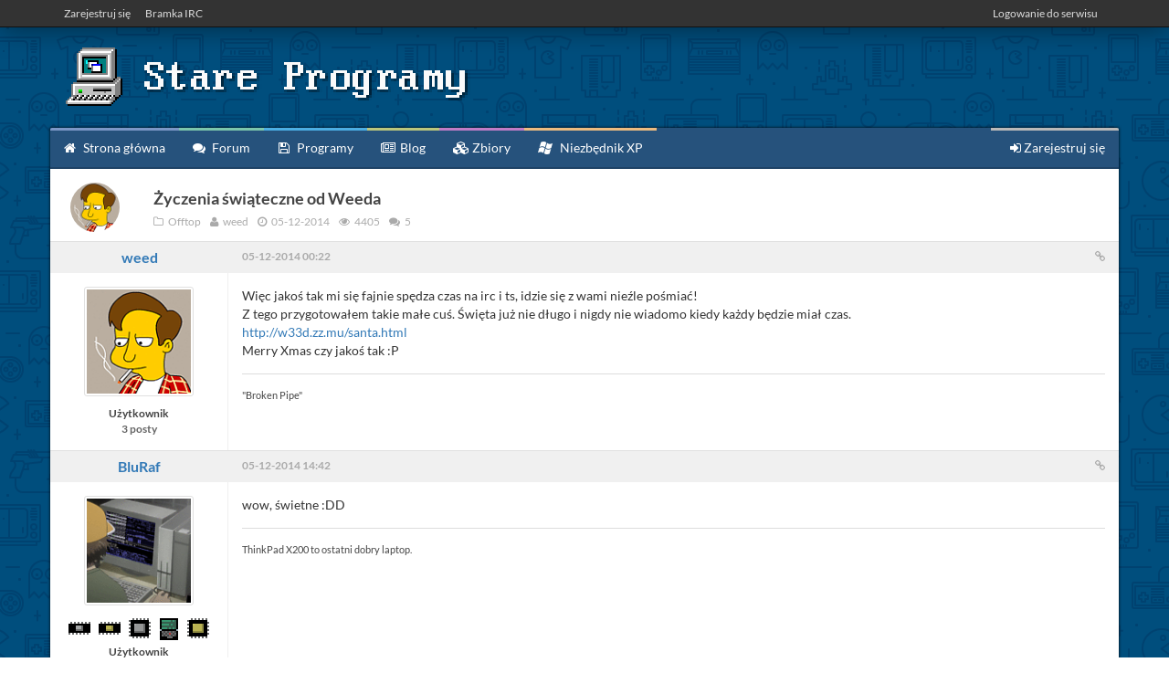

--- FILE ---
content_type: text/html; charset=UTF-8
request_url: https://stare.pro/topic/666-zyczenia-swiateczne-od-weeda
body_size: 6095
content:
<!DOCTYPE html>
<html class="modern" prefix="og: https://ogp.me/ns# fb: https://ogp.me/ns/fb# article: https://ogp.me/ns/article#" lang="pl">
<head>
    <meta charset="utf-8"/>
    <!-- Site metadata -->
    <title>Życzenia świąteczne od Weeda - Stare Programy</title>
    
    
                            <meta name="generator" content="SMAR"/>
                                    <meta name="description" content="Więc jakoś tak mi się fajnie spędza czas na irc i ts, idzie się z wami nieźle pośmiać!Z tego przygotowałem takie małe cuś. Święta już…"/>
            
    <link rel="canonical" href="https://stare.pro/topic/666-zyczenia-swiateczne-od-weeda"/>

<link rel="alternate" type="application/rss+xml" href="https://stare.pro/rss"/>
    <meta name="viewport" content="width=device-width, initial-scale=1.0">
    <meta name="google-site-verification" content="v4SN1D42WRFRp7e2jeLvT0PlgY_F63INaFeFiIDw9n8" />
    <meta name="facebook-domain-verification" content="vulcfzsyhgm4ldeupr8ay2fy48dc38" />

            <!--CSS Twitter Boostrap-->
                    <link rel="stylesheet" href="/static/css/bootstrap.min.css"/>
        
        <!-- CSS Libraries & Fonts -->
                    <link rel="stylesheet" href="/static/css/fonts.css"/>
            <link rel="stylesheet" href="/static/fontawesome-4/css/font-awesome.min.css"/>
                <link rel="stylesheet" href="/static/css/sceditor-themes/default.min.css"/>
        <link rel="stylesheet" href="/static/css/jquery-ui.min.css"/>
        <link rel="stylesheet" href="/static/css/owl.carousel.css"/>
        <link rel="stylesheet" href="/static/css/owl.theme.css"/>
        <link rel="stylesheet" href="/static/css/owl.transitions.css"/>
        <link rel="stylesheet" href="/static/css/baguetteBox.min.css"/>

        <link rel="stylesheet" href="/static/flags/flags.min.css"/>

        <!-- CSS Custom -->
        <link rel="stylesheet" href="/static/css/layout.css"/>
    

    <!-- IE6/5.5 PNG Fix-->
    
    <!-- JS Base scripts -->
    <script type="text/javascript" src="/static/js/jquery-1.12.1.min.js"></script>
    <script type="text/javascript" src="/static/js/jquery-ui.min.js"></script>
    <script type="text/javascript" src="/static/js/bootstrap.min.js"></script>
    <script type="text/javascript" src="/static/js/owl.carousel.min.js"></script>
    <script type="text/javascript" src="/static/js/baguetteBox.min.js"></script>

    <!-- Markdown editor -->
    
    <!-- JS Boostrap Fix -->
    
    <link rel="apple-touch-icon" sizes="57x57" href="/favicon/apple-icon-57x57.png">
<link rel="apple-touch-icon" sizes="60x60" href="/favicon/apple-icon-60x60.png">
<link rel="apple-touch-icon" sizes="72x72" href="/favicon/apple-icon-72x72.png">
<link rel="apple-touch-icon" sizes="76x76" href="/favicon/apple-icon-76x76.png">
<link rel="apple-touch-icon" sizes="114x114" href="/favicon/apple-icon-114x114.png">
<link rel="apple-touch-icon" sizes="120x120" href="/favicon/apple-icon-120x120.png">
<link rel="apple-touch-icon" sizes="144x144" href="/favicon/apple-icon-144x144.png">
<link rel="apple-touch-icon" sizes="152x152" href="/favicon/apple-icon-152x152.png">
<link rel="apple-touch-icon" sizes="180x180" href="/favicon/apple-icon-180x180.png">
<link rel="icon" type="image/png" sizes="192x192"  href="/favicon/android-icon-192x192.png">
<link rel="icon" type="image/png" sizes="32x32" href="/favicon/favicon-32x32.png">
<link rel="icon" type="image/png" sizes="96x96" href="/favicon/favicon-96x96.png">
<link rel="icon" type="image/png" sizes="16x16" href="/favicon/favicon-16x16.png">
<link rel="manifest" href="/favicon/manifest.json">
<meta name="msapplication-TileColor" content="#ffffff">
<meta name="msapplication-TileImage" content="/favicon/ms-icon-144x144.png">
<meta name="theme-color" content="#ffffff">
    <!-- Global styles -->
    <style type="text/css">
    #page-content{
            background-image: url('/images/global/bg-1677387018.png');
                background-repeat: repeat-x  repeat-y;
                background-attachment: fixed;
                    }
</style>
    
    
    
    </head>

<body class="">

    <!-- Google tag (gtag.js) -->
    <script async src="https://www.googletagmanager.com/gtag/js?id=G-EFYLY3R674"></script>
    <script>
        window.dataLayer = window.dataLayer || [];
        function gtag(){dataLayer.push(arguments);}
        gtag('js', new Date());

        gtag('config', 'G-EFYLY3R674');
    </script>

<!-- Matomo -->
<script>
  var _paq = window._paq = window._paq || [];
  /* tracker methods like "setCustomDimension" should be called before "trackPageView" */
  _paq.push(['trackPageView']);
  _paq.push(['enableLinkTracking']);
  (function() {
    var u="//analytics.reprostar.pl/";
    _paq.push(['setTrackerUrl', u+'matomo.php']);
    _paq.push(['setSiteId', '3']);
    var d=document, g=d.createElement('script'), s=d.getElementsByTagName('script')[0];
    g.async=true; g.src=u+'matomo.js'; s.parentNode.insertBefore(g,s);
  })();
</script>
<!-- End Matomo Code -->

<!-- Matomo Image Tracker-->
<img referrerpolicy="no-referrer-when-downgrade" src="https://analytics.reprostar.pl/matomo.php?idsite=3&amp;rec=1" alt="" style="position: fixed; top: 0; left: 0; pointer-events: none; border: 0"/>
<!-- End Matomo -->



<div id="page-content">
    <div id="header">
    <div id="top-nav" class=" bg-shadow">
        <div class="container">
            <div class="row">
                <div class="col-md-9">
                    <ul>
                                                                <li><a href="/register">Zarejestruj się</a></li>
                        <li><a href="/irc">Bramka IRC</a></li>
                                        </ul>
                </div>
                <div class="col-md-3">
                                            <ul class="pull-right">
                            <li>
                                                                    <a href="/login?page=/topic/666-zyczenia-swiateczne-od-weeda" rel="nofollow" class="trigger-loginbox">Logowanie do serwisu</a>
                                                            </li>
                        </ul>
                                    </div>
            </div>
        </div>
    </div>

    <div id="hero">
        <div class="container">
            <div class="row">
                <div class="col-md-12">
                    <a href="/">
                                                                        <img class="pngfix" src="/resources/img/banner.png" alt="Stare Programy"/>
                                                                </a>
                </div>
            </div>
        </div>
    </div>
</div>




    <div class="container">
        <div class="row">
            
<style>
    #en57marquee .text{
        display: block;
        position: relative;
        height: 75px;
        text-align: left;
        width: 3410px;
    }

    #en57marquee .text::before{
        position: absolute;
        bottom: 0;
        left: 0;
        background: url('/resources/img/en57-front.png');
        content: ' ';
        display: block;
        width: 206px;
        height: 58px;
    }

    #en57marquee .text .midbg{
        position: absolute;
        bottom: 0;
        left: 206px;
        width: calc(100% - 412px);
        background: url("/resources/img/en57-mid.png") repeat-x;
        height: 58px;
    }

    #en57marquee .text::after{
        position: absolute;
        bottom: 0;
        right: 0;
        background: url('/resources/img/en57-back.png');
        content: ' ';
        display: block;
        width: 206px;
        height: 58px;
    }
</style>        </div>
    </div>

    <div class="container" id="wrapper">
        <div class="row">
    <div id="main-nav">
        <ul>
            <li>
                <a href="/" style="border-top-color: #7C97C6;">
                    <i class="fa fa-home"></i> Strona główna                </a>
            </li>
            <li>
                <a href="/forum" style="border-top-color: rgb(124, 198, 172);">
                    <i class="fa fa-comments"></i> Forum                </a>
            </li>
            <li>
                <a href="/apps" style="border-top-color: rgb(76, 174, 227);">
                    <i class="fa fa-save"></i> Programy                </a>
            </li>
            <li>
                <a href="/blog" style="border-top-color: rgb(188, 198, 124);">
                    <i class="fa fa-newspaper-o"></i> Blog                </a>
            </li>
            <li>
                <a href="/catalog" style="border-top-color: rgb(191, 124, 198);">
                    <i class="fa fa-cubes"></i> Zbiory                </a>
            </li>
                        <li>
                <a href="//xp.stare.pro" style="border-top-color: #ecbb80;">
                    <img src="/resources/img/xp_white.png" alt="" style="height: 14px;vertical-align: top;margin-top: 4px;margin-right: 5px;"/> Niezbędnik XP
                </a>
            </li>

            
                            <li class="pull-right">
                    <a href="/register" style="border-top-color: rgb(185, 185, 185);">
                        <i class="fa fa-sign-in"></i> Zarejestruj się                    </a>
                </li>
                    </ul>
    </div>
</div>
        <div class="row" id="main">
    <div class="row">
        <div class="col-md-12">
            <div class="view-forum view-topic">
                                    <div class="row forum-header">
                        <div class="col-md-1 col-sm-2 col-xs-3">
                            <div class="avatar">
                                <img src="/avatars/701-120.gif" alt=""/>
                            </div>
                        </div>
                        <div class="col-md-11 col-sm-10 col-xs-9">
                            <h2><span class="highlight">Życzenia świąteczne od Weeda</span></h2>
                            <div class="topic-meta">
                                <i class="fa fa-folder-o"></i>
                                Offtop
                                <span class="separator"></span>
                                <i class="fa fa-user"></i>
                                weed
                                <span class="separator"></span>
                                <i class="fa fa-clock-o"></i>
                                05-12-2014
                                <span class="separator"></span>
                                <i class="fa fa-eye"></i>
                                4405
                                <span class="separator"></span>
                                <i class="fa fa-comments"></i>
                                5
                                                            </div>
                        </div>
                    </div>
                                                                        <div class="row single-post"
                                 id="p9666">
                                <div class="col-md-12">
                                    <div class="row post-head">
                                        <div class="col-md-2 col-sm-3">
                                            <h4 >
                                                <a href="/u/weed">weed</a>
                                            </h4>
                                        </div>
                                        <div class="col-md-10 col-sm-9">
                                            <span class="date">
                                                05-12-2014 00:22
                                                                                            </span>
                                            <span class="permalink pull-right">
                                                <a href="/post/9666#p9666" rel="nofollow"><i
                                                            class="fa fa-link"></i></a>
                                            </span>
                                                                                    </div>
                                    </div>
                                    <div class="row post-body">
                                        <div class="col-md-2 col-sm-3 post-author">
                                            <div class="avatar">
                                                <img src="/avatars/701-120.gif"/>
                                            </div>
                                                                                        <span class="rank">Użytkownik</span>
                                            <span class="postcount">3 posty</span>
                                                                                    </div>
                                        <div class="col-md-10 col-sm-9 post-content">
                                            <div class="post-content-inner">
                                                Więc jakoś tak mi się fajnie spędza czas na irc i ts, idzie się z wami nieźle pośmiać!<br />Z tego przygotowałem takie małe cuś. Święta już nie długo i nigdy nie wiadomo kiedy każdy będzie miał czas.<br /><a href="http://w33d.zz.mu/santa.html">http://w33d.zz.mu/santa.html</a><br />Merry Xmas czy jakoś tak :P
                                            </div>
                                            <div class="post-signature">
                                                "Broken Pipe"
                                            </div>
                                        </div>
                                    </div>
                                </div>
                            </div>
                                                    <div class="row single-post"
                                 id="p9668">
                                <div class="col-md-12">
                                    <div class="row post-head">
                                        <div class="col-md-2 col-sm-3">
                                            <h4 >
                                                <a href="/u/BluRaf">BluRaf</a>
                                            </h4>
                                        </div>
                                        <div class="col-md-10 col-sm-9">
                                            <span class="date">
                                                05-12-2014 14:42
                                                                                            </span>
                                            <span class="permalink pull-right">
                                                <a href="/post/9668#p9668" rel="nofollow"><i
                                                            class="fa fa-link"></i></a>
                                            </span>
                                                                                    </div>
                                    </div>
                                    <div class="row post-body">
                                        <div class="col-md-2 col-sm-3 post-author">
                                            <div class="avatar">
                                                <img src="/avatars/866-120.gif"/>
                                            </div>
                                                                                            <img src="/resources/achievements/4004.png" rel="tooltip" title="4004"/>
                                                                                            <img src="/resources/achievements/8086.png" rel="tooltip" title="8086"/>
                                                                                            <img src="/resources/achievements/80286.png" rel="tooltip" title="80286"/>
                                                                                            <img src="/resources/achievements/thinkpad.png" rel="tooltip" title="Fan ThinkPadów"/>
                                                                                            <img src="/resources/achievements/80386.png" rel="tooltip" title="80386"/>
                                                                                        <span class="rank">Użytkownik</span>
                                            <span class="postcount">148 postów</span>
                                                                                            <span class="location">Trójmiasto</span>
                                                                                    </div>
                                        <div class="col-md-10 col-sm-9 post-content">
                                            <div class="post-content-inner">
                                                wow, świetne :DD
                                            </div>
                                            <div class="post-signature">
                                                ThinkPad X200 to ostatni dobry laptop.
                                            </div>
                                        </div>
                                    </div>
                                </div>
                            </div>
                                                    <div class="row single-post"
                                 id="p9669">
                                <div class="col-md-12">
                                    <div class="row post-head">
                                        <div class="col-md-2 col-sm-3">
                                            <h4 >
                                                <a href="/u/Cysioland">Cysioland</a>
                                            </h4>
                                        </div>
                                        <div class="col-md-10 col-sm-9">
                                            <span class="date">
                                                05-12-2014 15:19
                                                                                            </span>
                                            <span class="permalink pull-right">
                                                <a href="/post/9669#p9669" rel="nofollow"><i
                                                            class="fa fa-link"></i></a>
                                            </span>
                                                                                    </div>
                                    </div>
                                    <div class="row post-body">
                                        <div class="col-md-2 col-sm-3 post-author">
                                            <div class="avatar">
                                                <img src="/avatars/921-120.gif"/>
                                            </div>
                                                                                            <img src="/resources/achievements/4004.png" rel="tooltip" title="4004"/>
                                                                                            <img src="/resources/achievements/8086.png" rel="tooltip" title="8086"/>
                                                                                        <span class="rank">Użytkownik</span>
                                            <span class="postcount">46 postów</span>
                                                                                    </div>
                                        <div class="col-md-10 col-sm-9 post-content">
                                            <div class="post-content-inner">
                                                Borze Zielony, jestem sławny!<br /><br />Niech lenonki będą z Tobą, Ziółko (⌐● ͜ ●)
                                            </div>
                                            <div class="post-signature">
                                                
                                            </div>
                                        </div>
                                    </div>
                                </div>
                            </div>
                                                    <div class="row single-post"
                                 id="p9671">
                                <div class="col-md-12">
                                    <div class="row post-head">
                                        <div class="col-md-2 col-sm-3">
                                            <h4 >
                                                <a href="/u/JoKo12PL">JoKo12PL</a>
                                            </h4>
                                        </div>
                                        <div class="col-md-10 col-sm-9">
                                            <span class="date">
                                                05-12-2014 17:39
                                                                                            </span>
                                            <span class="permalink pull-right">
                                                <a href="/post/9671#p9671" rel="nofollow"><i
                                                            class="fa fa-link"></i></a>
                                            </span>
                                                                                    </div>
                                    </div>
                                    <div class="row post-body">
                                        <div class="col-md-2 col-sm-3 post-author">
                                            <div class="avatar">
                                                <img src="/avatars/684-120.gif"/>
                                            </div>
                                                                                            <img src="/resources/achievements/4004.png" rel="tooltip" title="4004"/>
                                                                                            <img src="/resources/achievements/8086.png" rel="tooltip" title="8086"/>
                                                                                            <img src="/resources/achievements/80286.png" rel="tooltip" title="80286"/>
                                                                                        <span class="rank">Użytkownik</span>
                                            <span class="postcount">81 postów</span>
                                                                                    </div>
                                        <div class="col-md-10 col-sm-9 post-content">
                                            <div class="post-content-inner">
                                                Super :DDDD
                                            </div>
                                            <div class="post-signature">
                                                
                                            </div>
                                        </div>
                                    </div>
                                </div>
                            </div>
                                                    <div class="row single-post"
                                 id="p9672">
                                <div class="col-md-12">
                                    <div class="row post-head">
                                        <div class="col-md-2 col-sm-3">
                                            <h4 >
                                                <a href="/u/Niezalogowany">Niezalogowany</a>
                                            </h4>
                                        </div>
                                        <div class="col-md-10 col-sm-9">
                                            <span class="date">
                                                05-12-2014 18:15
                                                                                            </span>
                                            <span class="permalink pull-right">
                                                <a href="/post/9672#p9672" rel="nofollow"><i
                                                            class="fa fa-link"></i></a>
                                            </span>
                                                                                    </div>
                                    </div>
                                    <div class="row post-body">
                                        <div class="col-md-2 col-sm-3 post-author">
                                            <div class="avatar">
                                                <img src="/resources/img/default-avatar.jpg"/>
                                            </div>
                                                                                            <img src="/resources/achievements/4004.png" rel="tooltip" title="4004"/>
                                                                                            <img src="/resources/achievements/8086.png" rel="tooltip" title="8086"/>
                                                                                            <img src="/resources/achievements/80286.png" rel="tooltip" title="80286"/>
                                                                                            <img src="/resources/achievements/80386.png" rel="tooltip" title="80386"/>
                                                                                        <span class="rank">Użytkownik</span>
                                            <span class="postcount">128 postów</span>
                                                                                    </div>
                                        <div class="col-md-10 col-sm-9 post-content">
                                            <div class="post-content-inner">
                                                wygrałem podwójny prezent od mikołaja!<br /><br />/whois agent_tomek ;)
                                            </div>
                                            <div class="post-signature">
                                                
                                            </div>
                                        </div>
                                    </div>
                                </div>
                            </div>
                                                    <div class="row single-post"
                                 id="p9679">
                                <div class="col-md-12">
                                    <div class="row post-head">
                                        <div class="col-md-2 col-sm-3">
                                            <h4 >
                                                <a href="/u/weed">weed</a>
                                            </h4>
                                        </div>
                                        <div class="col-md-10 col-sm-9">
                                            <span class="date">
                                                05-12-2014 22:49
                                                                                            </span>
                                            <span class="permalink pull-right">
                                                <a href="/post/9679#p9679" rel="nofollow"><i
                                                            class="fa fa-link"></i></a>
                                            </span>
                                                                                    </div>
                                    </div>
                                    <div class="row post-body">
                                        <div class="col-md-2 col-sm-3 post-author">
                                            <div class="avatar">
                                                <img src="/avatars/701-120.gif"/>
                                            </div>
                                                                                        <span class="rank">Użytkownik</span>
                                            <span class="postcount">3 posty</span>
                                                                                    </div>
                                        <div class="col-md-10 col-sm-9 post-content">
                                            <div class="post-content-inner">
                                                oj nie dodalem jednego skryptu w js, ale teraz juz pada snieg :-) Wesołych Panie i Panowie :)
                                            </div>
                                            <div class="post-signature">
                                                "Broken Pipe"
                                            </div>
                                        </div>
                                    </div>
                                </div>
                            </div>
                                            
                                                                        <br/>
                            <div class="alert alert-info">
                                <i class="fa fa-info-circle"></i> Aby móc odpowiedzieć w tym wątku, <a
                                        href="/login" rel="nofollow">zaloguj się</a>.
                            </div>
                                            
                    
                                                </div>
        </div>
    </div>
</div>
        <div class="row" id="footer">
    <div class="col-md-12">
        <div class="row site-meta">
            <div class="col-md-3 col-sm-3 col-xs-6 team">
                <h4>Zespół Starepro</h4>

                                    <ul>
                                                    <li>
                                <a href="/u/pfcode" rel="tooltip">
                                    <img src='/avatars/527-24.gif' class='avatar avatar-24' loading='lazy' alt=''/> Peefkot <span>Administrator &amp; Dev</span>
                                </a>
                            </li>
                                                    <li>
                                <a href="/u/AveoCross" rel="tooltip">
                                    <img src='//www.gravatar.com/avatar/11d1c5dac307c3157361c247083a9e6f?r=pg' class='avatar avatar-24' loading='lazy' alt=''/> AveoCross <span>Moderator</span>
                                </a>
                            </li>
                                                    <li>
                                <a href="/u/WPMaster" rel="tooltip">
                                    <img src='/avatars/1033-24.gif' class='avatar avatar-24' loading='lazy' alt=''/> WPM <span>Moderator &amp; Dev</span>
                                </a>
                            </li>
                                            </ul>
                            </div>
            <div class="col-md-3 col-sm-3 col-xs-6 social">
                <h4>Starepro w sieci</h4>
                <ul>
                    <li>
                        <a href="//facebook.com/starepro">
                            <i class="fa fa-facebook"></i>
                            Fanpage na Facebooku                        </a>
                    </li>
                    <li>
                        <a href="//youtube.com/channel/UCz7czIHIlBOIr_jiSSyaYDA">
                            <i class="fa fa-youtube"></i>
                            Kanał YouTube                        </a>
                    </li>
                    <li>
                        <a href="//twitter.com/starepro">
                            <i class="fa fa-twitter"></i>
                            Twitter                        </a>
                    </li>
                    <li>
                        <a rel="alternate" type="application/rss+xml" href="https://stare.pro/rss">
                            <i class="fa fa-rss"></i>
                            Kanał RSS                        </a>
                    </li>
                </ul>
            </div>

            <div class="footer-separator visible-xs"></div>

            <div class="col-md-3 col-sm-3 col-xs-6 contact">
                <h4>Kontakt z nami</h4>
                <ul>
                    <li>
                        <a href="/contact">
                            <i class="fa fa-comment"></i>
                            Formularz kontaktowy                        </a>
                    </li>
                    <li>
                        <a href="mailto:stareprogramy@gmail.com">
                            <i class="fa fa-envelope-o"></i>
                            stareprogramy@gmail.com
                        </a>
                    </li>
                    <li>
                        <a href="ircs://irc.libera.chat:6697/#starepro.info">
                            <i class="fa fa-hashtag"></i>
                            Kanał IRC #starepro.info                        </a>
                    </li>
                </ul>
            </div>
            <div class="col-md-3 col-sm-3 col-xs-6 links">
                <h4>Przydatne linki</h4>
                <ul class="no-icons">
                    <li>
                        <a href="/terms">Regulamin serwisu</a>
                    </li>
                    <li>
                        <a href="/cookie-policy">Polityka cookies</a>
                    </li>
                                                                                <li>
                        <a href="//xp.stare.pro">Niezbędnik dla Windows XP</a>
                    </li>
                </ul>
            </div>
        </div>

        <div class="row bottom-row">
            <div class="col-md-6 col-sm-6 col-xs-6 copyrights">
                <p>
                    <img src="/resources/img/logo32gray.png" alt=""/> Stare Programy 2005 - 2026
                </p>
            </div>

            <div class="col-md-6 col-sm-6 col-xs-6 language">
                <ul>
                    <li>
                        <a href="/locale/pl" rel="nofollow">
                            <img src="/static/flags/blank.gif" class="flag flag-pl" alt="PL" title="PL"/>
                        </a>
                    </li>
                    <li>
                        <a href="/locale/en" rel="nofollow">
                            <img src="/static/flags/blank.gif" class="flag flag-us" alt="EN" title="EN"/>
                        </a>
                    </li>
                    <li>
                        <a href="/locale/ja" rel="nofollow">
                            <img src="/static/flags/blank.gif" class="flag flag-jp" alt="JA" title="JA"/>
                        </a>
                    </li>
                </ul>
            </div>
        </div>
    </div>
</div>

            </div>
</div>




<script type="text/javascript" src="/static/js/jquery.sceditor.bbcode.min.js"></script>
<script type="text/javascript" src="/static/js/viewtopic.js"></script>
<script type="text/javascript" src="/static/js/common.js"></script>
<script type="text/javascript" src="/static/js/media-selector.js"></script>

                

    
<script type="text/javascript">
    $(document).ready(function () {
        var text = "Witaj na Starepro! | Czy wiesz że ten tekst nie wyświetla się na nowych przeglądarkach?";
        setInterval(function () {
            window.status = text;
            window.defaultStatus = text;
        }, 500);
    });
</script>

</body>
</html>

--- FILE ---
content_type: text/css
request_url: https://stare.pro/static/css/layout.css
body_size: 16514
content:
/* GLOBALS */
@font-face {
  font-family: 'Lato';
  font-style: normal;
  font-weight: 100;
  font-display: swap;
  src: local('Lato Hairline'), local('Lato-Hairline'), url(../fonts/Lato-Hairline.ttf);
}
@font-face {
  font-family: 'Lato';
  font-style: normal;
  font-weight: 300;
  font-display: swap;
  src: local('Lato Light'), local('Lato-Light'), url(../fonts/Lato-Light.ttf);
}
@font-face {
  font-family: 'Lato';
  font-style: normal;
  font-weight: 400;
  font-display: swap;
  src: local('Lato Regular'), local('Lato-Regular'), url(../fonts/Lato-Regular.ttf);
}
@font-face {
  font-family: 'Lato';
  font-style: normal;
  font-weight: 700;
  font-display: swap;
  src: local('Lato Bold'), local('Lato-Bold'), url(../fonts/Lato-Bold.ttf);
}
@font-face {
  font-family: 'Lato';
  font-style: normal;
  font-weight: 900;
  font-display: swap;
  src: local('Lato Black'), local('Lato-Black'), url(../fonts/Lato-Black.ttf);
}
body {
  margin: 0;
  padding: 0;
  height: 100%;
}
html.modern body:not(.native-fonts) {
  font-family: "Lato", sans-serif;
}
body.native-fonts {
  font-family: sans-serif;
}
a:active {
  outline: none;
}
@media print {
  a[href]:after {
    content: none !important;
  }
}
#page-content {
  position: relative;
  z-index: 1;
  background: #396BA5;
  transition: 0.5s all ease;
  min-height: 100vh;
  overflow-x: hidden;
}
html.compat #page-content {
  height: 100%;
}
body.night #page-content {
  background: #111;
  color: #888;
}
@media all and (min-width: 992px) {
  #page-content.hypervisor-enabled {
    width: calc(100% - 300px);
  }
}
#wrapper {
  box-shadow: 0 0 3px #000;
  position: relative;
}
html.compat #wrapper {
  border: 1px solid #444;
}
html.compat .container {
  margin: 0 auto;
  text-align: left;
  overflow: hidden;
  display: block;
}
html.compat .row {
  display: block;
  width: 100%;
  clear: both;
  position: relative;
  padding: 0;
  margin: 0 -0.5%;
}
html.compat .row .col-md-1,
html.compat .row .col-md-2,
html.compat .row .col-md-3,
html.compat .row .col-md-4,
html.compat .row .col-md-5,
html.compat .row .col-md-6,
html.compat .row .col-md-7,
html.compat .row .col-md-8,
html.compat .row .col-md-9,
html.compat .row .col-md-10,
html.compat .row .col-md-11,
html.compat .row .col-md-12 {
  display: inline;
  float: left;
  padding: 0 !important;
  margin: 0 0.9% !important;
  overflow: hidden;
  position: relative;
}
html.compat .row .col-md-1 {
  width: 6.33333333% !important;
}
html.compat .row .col-md-2 {
  width: 14.66666667% !important;
}
html.compat .row .col-md-3 {
  width: 23% !important;
}
html.compat .row .col-md-4 {
  width: 31.33333333% !important;
}
html.compat .row .col-md-5 {
  width: 39.66666667% !important;
}
html.compat .row .col-md-6 {
  width: 48% !important;
}
html.compat .row .col-md-7 {
  width: 56.33333333% !important;
}
html.compat .row .col-md-8 {
  width: 64.66666667% !important;
}
html.compat .row .col-md-9 {
  width: 73% !important;
}
html.compat .row .col-md-10 {
  width: 81.33333333% !important;
}
html.compat .row .col-md-11 {
  width: 89.66666667% !important;
}
html.compat .row .col-md-12 {
  width: 98% !important;
}
html.compat .thumbnail img {
  width: 100% !important;
  height: auto !important;
}
html.compat .pull-right {
  float: right;
}
#main {
  background: #fff;
  padding: 15px 15px;
}
body.night #main {
  background: #222;
}
body.night .well {
  background: #333;
  border-color: #666;
}
body.night .btn {
  text-decoration: none;
  color: #eee;
}
body.night .btn.btn-default {
  background-color: #333;
  color: #ddd;
  border-color: #111;
}
body.night .btn.btn-default:hover {
  background-color: #444;
}
body.night .btn.btn-default:active {
  background-color: #3a3a3a;
  color: #fff;
}
body.night .btn.btn-danger {
  background-color: #833;
  border-color: #722;
}
body.night .btn.btn-danger:hover {
  background-color: #933;
}
body.night .btn.btn-danger:active {
  background-color: #8a3a3a;
  color: #fff;
}
body.night .btn.btn-primary {
  background-color: #338;
  border-color: #227;
}
body.night .btn.btn-primary:hover {
  background-color: #339;
}
body.night .btn.btn-primary:active {
  background-color: #2a2a8a;
  color: #fff;
}
body.night .btn.btn-info {
  background-color: #368;
  border-color: #257;
}
body.night .btn.btn-info:hover {
  background-color: #379;
}
body.night .btn.btn-info:active {
  background-color: #2a6a8a;
  color: #fff;
}
body.night .btn.btn-success {
  background-color: #383;
  border-color: #272;
}
body.night .btn.btn-success:hover {
  background-color: #393;
}
body.night .btn.btn-success:active {
  background-color: #2a8a2a;
  color: #fff;
}
body.night .btn.btn-warning {
  background-color: #883;
  border-color: #772;
}
body.night .btn.btn-warning:hover {
  background-color: #993;
}
body.night .btn.btn-warning:active {
  background-color: #8a8a2a;
  color: #fff;
}
body.night .alert-warning {
  background: #7c6853;
  border-color: #705c4a;
  color: #eee;
}
body.night .alert-danger {
  background: #7c4f46;
  border-color: #6a4039;
  color: #eee;
}
body.night .alert-success {
  background: #547c51;
  border-color: #486c45;
  color: #eee;
}
body.night input[type="text"],
body.night input[type="email"],
body.night input[type="password"],
body.night textarea,
body.night select,
body.night input[type="text"].form-control,
body.night input[type="email"].form-control,
body.night input[type="password"].form-control,
body.night textarea.form-control,
body.night select.form-control {
  background: #333;
  border-color: #141414;
  color: #aaa;
}
body.night hr {
  border-color: #888;
}
body.night .thumbnail {
  background-color: #444;
  border: #141414;
}
body.night table.table-bordered {
  border-color: #141414;
}
body.night table.table-bordered tr td,
body.night table.table-bordered tr th {
  border-color: #141414;
}
body.night table.table-striped tbody tr:nth-of-type(2n+1) {
  background-color: #181818;
}
body.night a {
  color: #3888ca;
}
body.night a:hover {
  color: #266693;
}
body.night .modal .modal-content {
  background: #333;
}
body.night .modal .modal-content .modal-header {
  border-bottom-color: #888;
}
body.night .modal .modal-content .modal-header .modal-title {
  color: #aaa;
}
body.night .modal .modal-content .modal-footer {
  border-top-color: #888;
}
body.night .nav-tabs {
  border-bottom-color: #141414;
}
body.night .nav-tabs > li > a {
  color: #aaa;
}
body.night .nav-tabs > li.active > a,
body.night .nav-tabs > li > a:focus,
body.night .nav-tabs > li > a:hover {
  background-color: #333;
  border-color: #141414;
  color: #aaa;
}
body.night .dropdown-menu {
  background-color: #333;
}
body.night .dropdown-menu > li > a {
  color: #888;
}
body.night .dropdown-menu > li > a:hover,
body.night .dropdown-menu > li > a:active,
body.night .dropdown-menu > li > a:focus {
  background-color: #444;
  color: #aaa;
}
.nav-tabs > li > a {
  color: #444;
  outline: none;
}
/* COMPONENTS */
.bbcode-font-1 {
  font-size: 10px;
}
.bbcode-font-2 {
  font-size: 12px;
}
.bbcode-font-3 {
  font-size: 14px;
}
.bbcode-font-4 {
  font-size: 16px;
}
.bbcode-font-5 {
  font-size: 18px;
}
.bbcode-font-6 {
  font-size: 20px;
}
.bbcode-font-7 {
  font-size: 22px;
}
.bbcode-strikethrough {
  text-decoration: line-through;
}
.bbcode-list {
  padding: 0 0 0 20px;
}
.bbcode-list > br {
  display: none;
}
.bbcode-spoiler {
  color: #888 !important;
  font-family: monospace !important;
}
.bbcode-spoiler > a {
  text-decoration: none;
}
#login-box {
  background: #222;
  width: 100%;
  padding: 15px 0;
  position: fixed;
  top: 0;
  z-index: -999;
  transition: 0.5s all ease;
}
html.compat #login-box {
  display: none !important;
}
#login-box::before {
  content: " ";
  display: block;
  top: 0;
  left: 0;
  position: absolute;
  background: #222;
  width: 100%;
  height: 100vh;
  z-index: -1;
}
#login-box input[type="text"],
#login-box input[type="password"] {
  background: #eee;
}
#login-box .checkbox {
  margin-top: 7px;
}
#login-box .remember {
  color: #aaa;
}
#login-box .indicator-container {
  text-align: center;
  color: #aaa;
  font-weight: bold;
  padding: 4px 0;
}
#login-box .indicator-container img {
  margin-right: 10px;
}
#login-box .indicator-container + .form-container {
  margin-top: 15px;
}
#top-nav {
  background: #333;
  height: 30px;
  border-bottom: 1px solid #111;
}
body.night #top-nav {
  background: #181818;
}
#top-nav.bg-shadow {
  box-shadow: 0 0 30px rgba(0, 0, 0, 0.5);
}
#top-nav ul {
  padding: 0;
  margin: 0;
  list-style: none;
}
#top-nav ul li {
  display: inline-block;
  padding: 6px 8px;
  float: left;
}
#top-nav ul li:first-child {
  padding-left: 0;
}
#top-nav ul li a {
  font-size: 12px;
  line-height: 18px;
  text-decoration: none;
  color: #ddd;
  margin: 0;
  display: block;
  transition: 0.2s all ease;
}
body.night #top-nav ul li a {
  color: #888;
}
#top-nav ul li a:hover {
  color: #fff;
}
body.night #top-nav ul li a:hover {
  color: #aaa;
}
#top-nav.context {
  background: #AE2D2D;
}
body.night #top-nav.context {
  background: #511414;
}
#top-nav .userlabel {
  text-decoration: none;
}
#top-nav .userlabel .username {
  font-size: 12px;
  line-height: 18px;
  padding: 6px 0;
  display: inline-block;
  float: left;
  color: #fff;
}
body.night #top-nav .userlabel .username {
  color: #aaa;
}
#top-nav .userlabel .avatar {
  width: 24px;
  height: 24px;
  border-radius: 50%;
  display: inline-block;
  float: left;
  margin: 3px 0 3px 10px;
}
#main-nav {
  background: #26527C;
  border-bottom: 2px solid #1e4265;
  border-top-left-radius: 2px;
  border-top-right-radius: 2px;
  overflow: hidden;
}
body.night #main-nav {
  background: #181818;
  border-bottom: 2px solid #141414;
}
#main-nav ul {
  padding: 0;
  margin: 0;
  list-style: none;
  display: table;
  width: 100%;
}
#main-nav ul li {
  display: inline-block;
  float: left;
}
#main-nav ul li a {
  padding: 8px 15px 10px 15px;
  font-size: 14px;
  line-height: 22px;
  text-decoration: none;
  color: #fff;
  margin: 0;
  display: block;
  outline: none;
  border-top: 3px solid #26527C;
  transition: 0.2s all ease;
}
body.night #main-nav ul li a {
  color: #ccc;
}
#main-nav ul li.active > a,
#main-nav ul li:hover > a {
  background: #1e4265;
}
body.night #main-nav ul li.active > a,
body.night #main-nav ul li:hover > a {
  background: #282828;
}
#main-nav ul li.active > a {
  /*border-top: 3px solid #2a717c;*/
}
#main-nav ul li i.fa {
  width: 13px;
  text-align: center;
  margin-right: 5px;
}
#main-nav ul li.pull-right i.fa {
  margin-right: 0;
  margin-left: 5px;
}
@media all and (max-width: 992px) {
  #main-nav ul li a {
    position: relative;
    font-size: 0;
  }
  #main-nav ul li a i.fa {
    font-size: 16px !important;
    line-height: 24px;
    float: left;
    margin: 0 !important;
  }
}
#hero {
  padding: 20px 0 20px 0;
}
#hero img {
  max-width: 100%;
}
#sidebar::before {
  content: " ";
  display: block;
  width: 100%;
  clear: both;
}
#sidebar .widget {
  margin-bottom: 15px;
}
#sidebar .widget h4 {
  font-size: 14px;
  font-weight: bold;
  margin: 0 0 15px 0;
}
#sidebar .widget h4 i.fa {
  margin-right: 5px;
}
#sidebar .widget h4 i.fa.fa-star {
  color: #ebca00;
  text-shadow: 0 0 0.8px rgba(0, 0, 0, 0.5);
}
#sidebar .widget-search .search-outer {
  position: relative;
}
#sidebar .widget-search .search-outer::after {
  content: " ";
  display: block;
  position: absolute;
  top: 0;
  right: 0;
}
#sidebar .widget-listing.widget-listing-deletable ul li {
  padding-right: 25px;
}
#sidebar .widget-listing ul {
  margin: -3px 0 0 0;
  padding: 0;
  list-style: none;
}
#sidebar .widget-listing ul li {
  display: block;
  clear: both;
  width: 100%;
  font-weight: bold;
  margin: 0 0 5px 0;
  position: relative;
  padding: 3px 0 3px 0;
  overflow: hidden;
  text-overflow: ellipsis;
  white-space: nowrap;
}
#sidebar .widget-listing ul li > i.fa {
  color: #888;
  font-size: 16px;
  margin-right: 5px;
}
#sidebar .widget-listing ul li img {
  width: 20px;
  height: 20px;
  display: inline;
  margin-right: 5px;
  border-radius: 50%;
  vertical-align: top;
}
body.night #sidebar .widget-listing ul li img {
  opacity: 0.8;
}
#sidebar .widget-listing ul li img.rect {
  border-radius: 0;
}
#sidebar .widget-listing ul li a {
  text-decoration: none;
  display: inline;
  color: #265c8a;
}
#sidebar .widget-listing ul li a:hover,
#sidebar .widget-listing ul li a:focus {
  color: #4e5b66;
}
body.night #sidebar .widget-listing ul li a {
  color: #aaa;
}
#sidebar .widget-listing ul li a h5 {
  margin: 0 0 3px 0;
  text-overflow: ellipsis;
  overflow: hidden;
  white-space: nowrap;
  max-width: 100%;
  font-weight: normal;
  font-size: 13px;
  color: inherit;
  display: inline;
}
#sidebar .widget-listing ul li .entry-btn-delete {
  display: inline-block;
  top: 0;
  right: 0;
  position: absolute;
  z-index: 1;
  width: 30px;
  height: 100%;
  text-align: center;
  padding: 0;
  margin: 0;
  background: transparent;
  border: none;
}
#sidebar .widget-listing ul li .entry-btn-delete i.fa {
  color: #b97c7d;
  font-size: 12px;
}
#sidebar .widget-listing ul li .entry-btn-delete:hover,
#sidebar .widget-listing ul li .entry-btn-delete:focus {
  background: #f9f9f9;
}
body.night #sidebar .widget-listing ul li .entry-btn-delete:hover,
body.night #sidebar .widget-listing ul li .entry-btn-delete:focus {
  background: #444;
}
#sidebar .widget-users {
  padding-bottom: 5px;
}
#sidebar .widget-users ul {
  margin: 0;
  padding: 0;
  list-style: none;
}
#sidebar .widget-users ul li {
  display: inline-block;
  margin-right: 10px;
}
#sidebar .widget-users ul li a {
  position: relative;
}
#sidebar .widget-users ul li a.is-moderator::after {
  content: " ";
  position: absolute;
  top: -12px;
  left: 4px;
  width: 100%;
  height: 16px;
  background: url('/resources/img/crown-small.png') no-repeat center top;
  background-size: 14px;
  display: block;
  z-index: 99;
  transform: rotate(20deg);
}
#sidebar .widget-users ul li a .avatar {
  width: 24px;
  height: 24px;
  border-radius: 50%;
  margin-bottom: 5px;
}
#sidebar .widget-apps-filters ul {
  margin: 0;
  padding: 0;
  list-style: none;
}
#sidebar .widget-apps-filters ul li {
  text-indent: 12px;
}
#sidebar .widget-mpcl {
  text-align: center;
}
#sidebar .widget-mpcl.mpcl-linked {
  text-align: left;
}
#sidebar .widget-mpcl ul {
  list-style: none;
  margin: 0;
  padding: 0;
  display: table;
  width: 100%;
}
#sidebar .widget-mpcl ul li {
  margin: 0;
  padding: 0;
  display: table;
  clear: both;
  width: 100%;
}
#sidebar .widget-mpcl ul li a {
  display: inline-block;
  text-decoration: none;
  padding: 3px 0;
  color: #444;
  vertical-align: middle;
  float: left;
}
body.night #sidebar .widget-mpcl ul li a {
  color: #aaa;
}
#sidebar .widget-mpcl ul li a i.fa {
  width: 16px;
  text-align: center;
  margin-right: 5px;
  color: #666;
}
body.night #sidebar .widget-mpcl ul li a i.fa {
  color: #aaa;
}
#sidebar .widget-mpcl ul li a:hover {
  color: #888;
}
body.night #sidebar .widget-mpcl ul li a:hover {
  color: #fff;
}
#sidebar .widget-mpcl hr {
  margin: 10px 0;
}
#sidebar .widget-mpcl .stats p {
  margin: 0;
  padding: 3px 0;
  display: block;
  clear: both;
  font-size: 13px;
  color: #888;
}
body.night #sidebar .widget-mpcl .stats p {
  color: #aaa;
}
#sidebar .widget-mpcl .stats p span {
  font-weight: bold;
  min-width: 16px;
  text-align: center;
  display: inline-block;
  margin-right: 5px;
  color: #000;
}
body.night #sidebar .widget-mpcl .stats p span {
  color: #fff;
}
#sidebar .widget-mpcl img {
  display: inline-block;
  margin: 0 auto;
}
#sidebar .widget-mpcl p {
  margin: 15px 0;
  color: #444;
  font-size: 13px;
}
#footer {
  background: #444;
  color: #666;
}
body.night #footer {
  background: #181818;
}
#footer .site-meta {
  padding: 20px 0 30px 0;
}
#footer h4 {
  margin: 0 0 15px 0;
  font-size: 14px;
  font-weight: bold;
  color: #888;
}
@media all and (max-width: 992px) {
  #footer h4 {
    margin-bottom: 10px;
  }
}
#footer .team ul {
  list-style: none;
  margin: 0;
  padding: 0;
  width: 100%;
  display: block;
}
#footer .team ul li {
  margin: 0;
  padding: 0;
  display: block;
  width: 100%;
  clear: both;
}
#footer .team ul li a {
  margin-right: 10px;
  transition: 0.3s all ease;
  width: 100%;
  font-size: 13px;
  line-height: 1.5;
  color: #aaa;
}
#footer .team ul li a .avatar {
  width: 16px;
  height: 16px;
  border-radius: 50%;
  margin-right: 5px;
}
#footer .team ul li a:hover {
  opacity: 1;
}
#footer .team ul li span {
  text-align: right;
  display: inline-block;
  float: right;
  color: #777;
}
#footer ul {
  padding: 0;
  margin: 0;
  list-style: none;
}
#footer ul li {
  position: relative;
  padding-left: 20px;
}
#footer ul li a {
  text-decoration: none;
  color: #777;
  transition: 0.2s all ease;
  font-size: 13px;
  line-height: 1.5;
}
#footer ul li a:hover {
  color: #aaa;
}
#footer ul li a i.fa {
  top: 0;
  left: 0;
  position: absolute;
  width: 10px;
  text-align: center;
  margin-right: 5px;
  line-height: 1.5;
}
#footer ul.no-icons li {
  padding-left: 0;
}
@media all and (max-width: 992px) {
  #footer .contact,
  #footer .links {
    margin-top: 15px;
  }
}
#footer .bottom-row {
  background: #333;
  color: #555;
}
body.night #footer .bottom-row {
  background: #141414;
}
#footer .bottom-row .copyrights p {
  margin: 0;
  padding: 15px 0;
  font-size: 14px;
  line-height: 22px;
  text-align: left;
}
#footer .bottom-row .copyrights p img {
  width: 22px;
  height: 22px;
  margin-right: 5px;
}
#footer .bottom-row .language {
  text-align: right;
}
#footer .bottom-row .language ul {
  display: inline-block;
  padding: 15px 0;
  float: right;
}
#footer .bottom-row .language ul li {
  display: inline-block;
  float: left;
  font-size: 14px;
  line-height: 22px;
  margin-left: 15px;
  padding: 0;
}
#smar-debug {
  position: fixed;
  right: 0;
  bottom: 0;
  line-height: 24px;
  background: #111;
  color: #888;
  z-index: 999999999;
  padding: 2px 10px;
}
#smar-debug strong {
  color: #ccc;
}
ul.page-menu {
  list-style: none;
  margin: 0 -10px 20px -10px;
  padding: 0 0 5px 0;
  width: calc(100% + 20px);
  display: table;
  clear: both;
  border-bottom: 1px solid #e0e0e0;
}
body.night ul.page-menu {
  border-bottom-color: #141414;
}
ul.page-menu li {
  display: inline-block;
  float: left;
  margin: 0 10px 5px 10px;
  color: #555;
}
body.night ul.page-menu li {
  color: #888;
}
ul.page-menu li a {
  text-decoration: none;
  color: inherit;
  transition: 0.2s all ease;
  display: block;
  font-size: 14px;
  line-height: 22px;
  outline: none;
}
ul.page-menu li a:hover {
  color: #bbbbbb;
}
body.night ul.page-menu li a:hover {
  color: #bbbbbb;
}
ul.page-menu li.active {
  color: #000;
}
body.night ul.page-menu li.active {
  color: #d4d4d4;
}
.fileuploader {
  position: relative;
  overflow: hidden;
}
.fileuploader input {
  position: absolute;
  top: 0;
  right: 0;
  margin: 0;
  padding: 0;
  font-size: 20px;
  cursor: pointer;
  opacity: 0;
  filter: alpha(opacity=0);
}
.media-selector .entry .thumbnail {
  cursor: pointer;
  max-height: 92px;
  overflow: hidden;
  position: relative;
}
@media all and (max-width: 992px) {
  .media-selector .entry .thumbnail {
    max-height: 80px;
  }
}
.media-selector .entry .thumbnail img {
  width: 100%;
  max-height: 100%;
}
.media-selector .entry.selected .thumbnail {
  background: #0FA0CE;
  border-color: #0FA0CE;
}
.page-indicators {
  position: absolute;
  right: -80px;
  top: 45px;
  z-index: -1;
  width: 80px;
}
.page-indicators .indicator {
  display: block;
  background: #aa2f2a;
  width: 55px;
  text-align: right;
  padding: 3px 5px 3px 0;
  color: #f0f0f0;
  font-weight: bold;
  box-shadow: 0 0 3px #000;
  text-decoration: none;
  transition: all 0.3s ease;
  margin-bottom: 8px;
}
.page-indicators .indicator:hover {
  width: 60px;
}
.page-indicators .indicator i.fa {
  margin-left: 5px;
}
.page-indicators .indicator.indicator-mailbox {
  background: #089ea2;
}
.page-indicators .indicator.indicator-qdb {
  background: #aa2f2a;
}
.pagination {
  clear: both;
  margin: 0 0 20px 0;
}
body.night .pagination li a {
  background-color: #333;
  color: #ddd;
  border-color: #111;
}
body.night .pagination li a:hover {
  background-color: #444;
}
body.night .pagination li a:active {
  background-color: #3a3a3a;
  color: #fff;
}
body.night .pagination li.active a {
  background-color: #444;
}
body.night .pagination li.active a:hover {
  background-color: #555;
}
.mpcl-listing .entries-row {
  margin: 0 -5px 0 -5px;
  position: relative;
  width: 100%;
}
.mpcl-listing .entries-row .entry {
  background: #fff;
  padding: 0;
  margin: 0 5px 10px 5px;
  float: left;
  overflow: hidden;
  position: relative;
  display: inline-block;
  border: 1px solid #e0e0e0;
  text-decoration: none;
  width: calc(16.62% - 10px);
}
body.night .mpcl-listing .entries-row .entry {
  background: #333;
  border-color: #444;
}
@media all and (max-width: 1200px) {
  .mpcl-listing .entries-row .entry {
    width: calc(20% - 10px);
  }
}
@media all and (max-width: 992px) {
  .mpcl-listing .entries-row .entry {
    width: calc(25% - 10px);
  }
}
@media all and (max-width: 768px) {
  .mpcl-listing .entries-row .entry {
    width: calc(33.3% - 10px);
  }
}
@media all and (max-width: 640px) {
  .mpcl-listing .entries-row .entry {
    width: calc(50% - 10px);
  }
}
@media all and (min-width: 2300px) {
  .mpcl-listing .entries-row .entry {
    width: calc(10% - 10px);
  }
}
@media all and (min-width: 2000px) {
  .mpcl-listing .entries-row .entry {
    width: calc(11.1% - 10px);
  }
}
.mpcl-listing .entries-row .entry:hover {
  border-color: #2dc1e9;
}
body.night .mpcl-listing .entries-row .entry:hover {
  border-color: #165669;
}
.mpcl-listing .entries-row .entry .thumb-outer {
  max-width: 100%;
  width: 100%;
  position: relative;
}
.mpcl-listing .entries-row .entry .thumb-outer .thumb {
  max-width: 100%;
  width: 100%;
  height: auto;
}
.mpcl-listing .entries-row .entry .thumb-outer .avatar {
  width: 24px;
  height: 24px;
  margin-right: 5px;
  border-radius: 50%;
  position: absolute;
  left: 8px;
  bottom: 6px;
  display: block;
  z-index: 1;
  box-shadow: 0 0 5px rgba(0, 0, 0, 0.7);
  background: #fff;
}
.mpcl-listing .entries-row .entry h4 {
  white-space: nowrap;
  text-overflow: ellipsis;
  margin: 10px 0 5px 0;
  font-size: 13px;
  color: #444;
  padding: 0 8px;
  line-height: 16px;
  overflow: hidden;
  width: 100%;
}
body.night .mpcl-listing .entries-row .entry h4 {
  color: #aaa;
}
.mpcl-listing .entries-row .entry small {
  display: block;
  clear: both;
  color: #888;
  font-size: 10px;
  padding: 0 8px 10px 8px;
  width: 100%;
  white-space: nowrap;
  text-overflow: ellipsis;
  overflow: hidden;
}
.mpcl-listing .entries-row .entry small i.fa {
  margin-right: 2px;
}
.mpcl-listing .entries-row .entry small .separator {
  color: #aaa;
  margin: 0 3px;
}
body.night .mpcl-listing .entries-row .entry small .separator {
  color: #666;
}
.forum-mini-listing .entry {
  display: block;
  width: 100%;
  clear: both;
  margin-bottom: 5px;
  position: relative;
  overflow: hidden;
  text-overflow: ellipsis;
}
.forum-mini-listing .entry .title {
  display: table;
  width: 100%;
  clear: both;
  margin: 0;
  padding-left: 34px;
}
.forum-mini-listing .entry .title img {
  display: inline-block;
  margin-right: 10px;
  position: absolute;
  top: 10px;
  left: 0;
}
.forum-mini-listing .entry .title a {
  text-decoration: none;
  color: #265c8a;
}
.forum-mini-listing .entry .title a h5 {
  display: inline-block;
  float: left;
  font-size: 13px;
  line-height: 20px;
  margin: 5px 0 1px 0;
  text-overflow: ellipsis;
  overflow: hidden;
  white-space: nowrap;
  color: inherit;
  width: 100%;
}
body.night .forum-mini-listing .entry .title a h5 {
  color: #aaa;
}
.forum-mini-listing .entry .title a:hover {
  color: #4e5b66;
}
.forum-mini-listing .entry .meta {
  display: block;
  width: 100%;
  clear: both;
  font-size: 10px;
  color: #aaa;
  font-weight: bold;
  padding-left: 34px;
  margin: 0 -5px;
  line-height: 1.2;
}
body.night .forum-mini-listing .entry .meta {
  color: #777;
}
.forum-mini-listing .entry .meta i.fa {
  margin: 0 5px;
}
.forum-mini-listing .entry .avatar {
  width: 24px;
  height: 24px;
  border-radius: 50%;
}
.blog-global-listing .article {
  margin: 0 0 20px 0;
}
@media all and (max-width: 768px) {
  .blog-global-listing .article {
    margin-bottom: 10px;
  }
}
.blog-global-listing .article:hover .article-thumbnail img {
  opacity: 0.8;
}
.blog-global-listing .article.article-big .article-thumbnail {
  height: 250px;
}
.blog-global-listing .article .article-thumbnail {
  overflow: hidden;
  height: 200px;
  position: relative;
  margin: 0 0 10px 0;
}
@media all and (max-width: 768px) {
  .blog-global-listing .article .article-thumbnail {
    height: 100px;
  }
}
@media all and (max-width: 992px) {
  .blog-global-listing .article .article-thumbnail {
    height: 150px;
  }
}
.blog-global-listing .article .article-thumbnail img {
  width: 100%;
  height: auto;
  max-width: 100%;
  position: absolute;
  left: 50%;
  top: 50%;
  -webkit-transform: translate(-50%, -50%);
  -ms-transform: translate(-50%, -50%);
  transform: translate(-50%, -50%);
  transition: 0.2s opacity ease;
}
.blog-global-listing .article .article-meta {
  margin: 10px 0 5px 0;
  font-size: 12px;
  color: #aaa;
}
@media all and (max-width: 768px) {
  .blog-global-listing .article .article-meta {
    font-size: 10px;
  }
}
.blog-global-listing .article .article-meta > a {
  font-weight: bold;
  text-decoration: none;
}
.blog-global-listing .article .article-meta img.avatar {
  width: 16px;
  height: 16px;
  border-radius: 50%;
  margin-right: 5px;
}
.blog-global-listing .article .article-meta .sep {
  color: #ccc;
  margin: 0 5px;
}
.blog-global-listing .article .link-header {
  text-decoration: none;
  color: #222;
}
.blog-global-listing .article .link-header:hover {
  color: #555;
}
.blog-global-listing .article h3 {
  font-size: 22px;
  margin: 0 0 10px 0;
  display: inline-block;
}
@media all and (max-width: 768px) {
  .blog-global-listing .article h3 {
    font-size: 18px;
    margin-bottom: 5px;
  }
}
body.night .blog-global-listing .article h3 {
  color: #aaa;
}
.blog-global-listing .article p {
  font-size: 14px;
  line-height: 1.5;
  color: #666;
}
@media all and (max-width: 768px) {
  .blog-global-listing .article p {
    font-size: 12px;
  }
}
.comments h4 {
  margin-bottom: 15px;
  color: #666;
}
.comments h4 span.counter {
  color: #222;
  font-weight: bold;
}
.comments .no-comments {
  color: #666;
  margin-bottom: 15px;
}
.comments .form label {
  color: #666;
}
.comments .media .media-left img {
  width: 40px;
  height: 40px;
  border-radius: 2px;
}
.comments .media h5 > span {
  color: #aaa;
}
.comments .media p {
  color: #444;
  line-height: 1.5;
}
body.night .comments .media p {
  color: #888;
}
/* VIEWS */
body.night .view-forum .forum-table tbody {
  border-top-color: #141414;
}
.view-forum .forum-table tbody.head {
  background: #f0f0f0;
  border-left: 2px solid #e0e0e0;
  border-right: 2px solid #e0e0e0;
}
body.night .view-forum .forum-table tbody.head {
  background: #181818;
  border-color: #141414;
}
.view-forum .forum-table tbody.head:first-child {
  border-top: 2px solid #e0e0e0;
}
body.night .view-forum .forum-table tbody.head:first-child {
  border-color: #141414;
}
.view-forum .forum-table tbody:not(.head):hover {
  background: #fafafa;
}
body.night .view-forum .forum-table tbody:not(.head):hover {
  background: #333;
}
body.night .view-forum .forum-table tbody td {
  border-top-color: #141414;
}
.view-forum .forum-table .col-center {
  text-align: center;
}
.view-forum .forum-table .col-counts .count {
  display: block;
  clear: both;
  color: #888;
  font-size: 12px;
}
.view-forum .forum-table .col-counts small.count {
  font-size: 9px;
}
.view-forum .forum-table .col-title a {
  text-decoration: none;
}
.view-forum .forum-table .col-title h5 {
  margin: 0 0 5px 0;
  font-weight: normal;
  font-size: 16px;
  display: inline-block;
}
.view-forum .forum-table .col-title p {
  font-size: 13px;
  color: #555;
  margin: 0 0 5px 0;
}
@media all and (max-width: 768px) {
  .view-forum .forum-table .col-title p {
    font-size: 10px;
  }
}
body.night .view-forum .forum-table .col-title p {
  color: #888;
}
.view-forum .forum-table .col-activity {
  min-width: 150px;
}
.view-forum .forum-table .col-activity .avatar {
  width: 24px;
  height: 24px;
  border-radius: 50%;
  display: inline-block;
  float: left;
  margin-right: 5px;
}
.view-forum .forum-table .col-activity .username {
  display: inline-block;
  float: left;
  font-size: 14px;
  font-weight: bold;
  line-height: 22px;
  max-width: calc(100% - 30px);
  white-space: nowrap;
  text-overflow: ellipsis;
  overflow: hidden;
}
.view-forum .forum-table .col-activity .timestamp {
  color: #888;
  font-size: 12px;
  line-height: 18px;
  display: block;
  clear: both;
  margin-left: 29px;
}
.view-forum .forum-header h2 {
  margin: 0;
  font-size: 18px;
  line-height: 34px;
  font-weight: bold;
  color: #666;
}
.view-forum .forum-header h2 .normal {
  color: #aaa;
}
.view-forum .forum-header h2 .highlight {
  color: #444;
}
body.night .view-forum .forum-header h2 .highlight {
  color: #888;
}
.view-forum .forum-header p {
  font-size: 12px;
  font-weight: bold;
  color: #aaa;
}
.view-forum .forum-topics tbody.sticky {
  background: #edffed;
}
body.night .view-forum .forum-topics tbody.sticky {
  background: #223022;
}
.view-forum .forum-topics tbody.sticky:hover {
  background: #f2fff2;
}
body.night .view-forum .forum-topics tbody.sticky:hover {
  background: #334033;
}
.view-forum .forum-topics tbody.closed {
  background: #f0f0f0;
}
body.night .view-forum .forum-topics tbody.closed {
  background: #181818;
}
.view-forum .forum-topics tbody.closed:hover {
  background: #f4f4f4;
}
body.night .view-forum .forum-topics tbody.closed:hover {
  background: #1d1d1d;
}
.view-forum .forum-topics p.topic-meta {
  font-size: 12px;
  font-weight: bold;
  color: #aaa;
  margin: 0;
}
.view-forum .forum-topics p.topic-meta i.fa {
  margin-right: 3px;
}
.view-forum .forum-topics p.topic-meta a {
  color: inherit;
}
.view-forum .forum-topics p.topic-meta .separator {
  display: inline-block;
  margin: 0 3px;
}
.view-topic .forum-header {
  padding-bottom: 10px;
  border-bottom: 1px solid #e0e0e0;
}
body.night .view-topic .forum-header {
  border-color: #141414;
}
.view-topic .forum-header .avatar {
  text-align: center;
}
.view-topic .forum-header .avatar img {
  max-width: 100%;
  max-height: 54px;
  border-radius: 50%;
}
.view-topic .forum-header .topic-meta {
  font-size: 12px;
  color: #aaa;
}
.view-topic .forum-header .topic-meta .separator {
  display: inline-block;
  margin: 0 3px;
}
.view-topic .forum-header .topic-meta i.fa {
  margin-right: 3px;
}
.view-topic .forum-header .topic-meta form {
  display: inline;
}
.view-topic .forum-header .topic-meta form label {
  display: inline;
  font-weight: inherit;
  cursor: pointer;
}
.view-topic .single-post {
  border-bottom: 1px solid #e0e0e0;
}
body.night .view-topic .single-post {
  border-color: #141414;
}
.view-topic .single-post .post-head {
  background: #f0f0f0;
  padding: 5px 0;
}
body.night .view-topic .single-post .post-head {
  background: #181818;
}
.view-topic .single-post .post-head h4 {
  margin: 0;
  padding: 0;
  font-size: 16px;
  font-weight: bold;
  color: #444;
  line-height: 24px;
  text-align: center;
}
body.night .view-topic .single-post .post-head h4 {
  color: #aaa;
}
.view-topic .single-post .post-head .date {
  font-size: 12px;
  font-weight: bold;
  color: #aaa;
}
.view-topic .single-post .post-head .moderate {
  margin-right: 10px;
}
.view-topic .single-post .post-head .permalink a {
  font-size: 12px;
  font-weight: bold;
  color: #aaa;
  transition: 0.2s all ease;
}
.view-topic .single-post .post-head .permalink a:hover {
  color: #888;
}
.view-topic .single-post .post-body {
  position: relative;
  overflow: hidden;
}
.view-topic .single-post .post-body .post-author {
  padding-top: 15px;
  text-align: center;
  border-right: 1px solid #f0f0f0;
  height: 100%;
  padding-bottom: 10000px;
  margin-bottom: -9985px;
}
body.night .view-topic .single-post .post-body .post-author {
  border-right-color: #141414;
}
.view-topic .single-post .post-body .post-author .avatar {
  margin-bottom: 10px;
}
.view-topic .single-post .post-body .post-author .avatar img {
  max-width: 100%;
  max-height: 120px;
  width: 120px;
  border-radius: 3px;
  padding: 2px;
  border: 1px solid #e0e0e0;
}
body.night .view-topic .single-post .post-body .post-author .avatar img {
  border-color: #141414;
  opacity: 0.75;
}
.view-topic .single-post .post-body .post-author span {
  font-size: 12px;
  font-weight: bold;
  color: #666;
  display: block;
  clear: both;
}
.view-topic .single-post .post-body .post-author span.rank {
  color: #444;
}
.view-topic .single-post .post-body .post-content {
  padding-top: 15px;
  padding-bottom: 15px;
}
.view-topic .single-post .post-body .post-content .post-content-inner {
  word-wrap: break-word;
}
body.night .view-topic .single-post .post-body .post-content {
  color: #aaa;
}
.view-topic .single-post .post-body .post-content img {
  max-width: 100%;
  max-height: 90vh;
}
.view-topic .single-post .post-body .post-content h1,
.view-topic .single-post .post-body .post-content h2,
.view-topic .single-post .post-body .post-content h3,
.view-topic .single-post .post-body .post-content h4,
.view-topic .single-post .post-body .post-content h5,
.view-topic .single-post .post-body .post-content h6 {
  margin: 8px 0;
  font-weight: bold;
}
.view-topic .single-post .post-body .post-content p {
  margin: 0 0 15px 0;
}
.view-topic .single-post .post-body .post-content code {
  padding: 0 5px;
  font-size: 90%;
  color: #555;
  background-color: #f5f5f5;
  border-radius: 3px;
  display: inline-block;
  margin: 0;
  line-height: 1.5;
  border: 1px solid #e0e0e0;
}
body.night .view-topic .single-post .post-body .post-content code {
  border-color: #141414;
  background-color: #333;
  color: #aaa;
}
.view-topic .single-post .post-body .post-content :not(.quote) blockquote {
  padding: 5px 0 5px 8px;
  border-left: 3px solid #e0e0e0;
  line-height: 1.5;
  margin: 0 0 8px 0;
  font-size: 14px;
  color: #777;
}
body.night .view-topic .single-post .post-body .post-content :not(.quote) blockquote {
  color: #aaa;
}
.view-topic .single-post .post-body .post-content :not(.quote) blockquote p:last-child {
  margin-bottom: 0;
}
.view-topic .single-post .post-body .post-content .yt-player {
  border: 1px solid #e0e0e0;
  background: #F0F0F0;
}
.view-topic .single-post .post-body .post-content .yt-player iframe {
  display: block;
}
.view-topic .single-post .post-body .post-content .yt-player .yt-player-caption {
  padding: 5px 10px;
  font-size: 12px;
  color: #555;
  display: block;
}
.view-topic .single-post .post-body .post-content .yt-player .yt-player-caption i.fa {
  color: #cd201f;
  font-size: 18px;
  line-height: 24px;
  display: inline-block;
  float: left;
  margin-right: 5px;
}
.view-topic .single-post .post-body .post-content .yt-player .yt-player-caption span {
  margin-left: 3px;
  line-height: 24px;
  display: inline-block;
}
.view-topic .single-post .post-body .post-content .yt-player .yt-player-caption span a {
  color: #444;
}
.view-topic .single-post .post-body .post-content .quote {
  border: 1px solid #e0e0e0;
  padding: 10px 10px;
  margin: 5px 0;
  display: block;
  background-color: #f0f0f0;
  border-radius: 3px;
  color: #444;
  font-size: 12px;
}
body.night .view-topic .single-post .post-body .post-content .quote {
  background-color: #333;
  color: #aaa;
  border-color: #141414;
}
.view-topic .single-post .post-body .post-content .quote .head {
  color: #666;
  font-size: 12px;
  font-weight: bold;
}
body.night .view-topic .single-post .post-body .post-content .quote .head {
  color: #888;
}
.view-topic .single-post .post-body .post-content .quote.quote-user {
  line-height: 32px;
}
.view-topic .single-post .post-body .post-content .quote.quote-user img.avatar {
  height: 32px;
  width: 32px;
  border-radius: 50%;
  display: inline-block;
  float: left;
  margin-right: 8px;
  border: 1px solid #e0e0e0;
}
body.night .view-topic .single-post .post-body .post-content .quote.quote-user img.avatar {
  border-color: #141414;
}
.view-topic .single-post .post-body .post-content .quote.quote-user img.avatar.av-rect {
  border-radius: 0;
}
.view-topic .single-post .post-body .post-content .quote.quote-user blockquote {
  line-height: 16px;
  margin: 0;
  font-size: 14px;
  padding-left: 40px;
  border: none;
}
.view-topic .single-post .post-body .post-content .quote blockquote {
  margin: 0;
}
.view-topic .single-post .post-body .post-content .post-signature {
  font-size: 11px;
  line-height: 16px;
  border-top: 1px solid #ddd;
  padding: 15px 0;
  color: #444;
  max-height: 200px;
  overflow: hidden;
  margin-top: 15px;
}
body.night .view-topic .single-post .post-body .post-content .post-signature {
  border-top-color: #141414;
  color: #888;
}
.view-topic .single-post.target-post .post-head {
  background: #d0dcf2;
}
body.night .view-topic .single-post.target-post .post-head {
  background: #222329;
}
.view-topic .single-post.target-post .post-body {
  background: #e7fffd;
}
body.night .view-topic .single-post.target-post .post-body {
  background: #22252f;
}
.view-topic .topic-reply {
  padding-top: 15px;
  padding-bottom: 15px;
}
.view-topic .topic-reply h4 {
  padding: 0;
  margin: 0 0 15px 0;
}
.view-topic .topic-reply .reply {
  margin-bottom: 15px;
}
.view-topic .topic-reply .reply textarea {
  width: 100%;
  min-width: 100%;
  max-width: 100%;
  min-height: 200px;
}
body.night .view-topic .topic-reply .reply textarea {
  background: #333;
  color: #aaa;
  border-color: #141414;
}
.view-topic .topic-reply .btn {
  margin-left: 10px;
}
.topic-create {
  padding-top: 15px;
  padding-bottom: 15px;
}
.topic-create h4 {
  padding: 0;
  margin: 0 0 15px 0;
}
.topic-create .reply {
  margin-bottom: 15px;
}
.topic-create .reply textarea {
  width: 100%;
  min-width: 100%;
  max-width: 100%;
  min-height: 200px;
}
.topic-create .btn {
  margin-left: 10px;
}
.view-article {
  padding: 15px 15px;
}
@media all and (max-width: 992px) {
  .view-article {
    padding: 0;
  }
}
.view-article .title {
  display: table;
  width: 100%;
  position: relative;
  margin-bottom: 10px;
}
@media all and (max-width: 992px) {
  .view-article .title {
    text-align: center;
  }
}
.view-article .title img.avatar {
  display: inline-block;
  left: 0;
  top: 0;
  position: absolute;
  border-radius: 50%;
  width: 48px;
  height: 48px;
}
@media all and (max-width: 992px) {
  .view-article .title img.avatar {
    position: static;
    left: auto;
    top: auto;
    margin-bottom: 10px;
  }
}
.view-article .title .title-right {
  margin: 0 0 15px 0;
  display: block;
  padding-left: 78px;
}
@media all and (max-width: 992px) {
  .view-article .title .title-right {
    padding-left: 0;
    margin-bottom: 0;
  }
}
.view-article .title .title-right h2 {
  font-size: 32px;
  line-height: 1.1;
  margin: 0;
  font-weight: bold;
}
@media all and (max-width: 992px) {
  .view-article .title .title-right h2 {
    font-size: 22px;
  }
}
.view-article .title .title-right small {
  font-size: 12px;
  color: #888;
}
.view-article .title .title-right small a {
  text-decoration: none;
  color: inherit;
  font-weight: bold;
}
.view-article .title .title-right small a:hover {
  color: #444;
}
.view-article .title .title-right small .sep {
  margin: 0 5px;
  color: #aaa;
}
.view-article .article-thumbnail {
  overflow: hidden;
  height: 250px;
  position: relative;
  margin: 0 0 15px 0;
}
@media all and (max-width: 992px) {
  .view-article .article-thumbnail {
    height: 200px;
  }
}
@media all and (max-width: 768px) {
  .view-article .article-thumbnail {
    height: 150px;
  }
}
.view-article .article-thumbnail img {
  width: 100%;
  height: auto;
  max-width: 100%;
  position: absolute;
  left: 50%;
  top: 50%;
  -webkit-transform: translate(-50%, -50%);
  -ms-transform: translate(-50%, -50%);
  transform: translate(-50%, -50%);
}
.view-article .article-body {
  padding: 0 15px 15px 15px;
  font-size: 14px;
  line-height: 1.5;
  color: #444;
}
@media all and (max-width: 992px) {
  .view-article .article-body {
    padding: 0;
  }
}
.view-article .article-body h2,
.view-article .article-body h3,
.view-article .article-body h4,
.view-article .article-body h5,
.view-article .article-body h6 {
  line-height: 1.4;
  font-weight: bold;
}
.view-article .article-body h2 {
  font-size: 24px;
}
.view-article .article-body h3 {
  font-size: 20px;
}
.view-article .article-body h4 {
  font-size: 18px;
}
.view-article .article-body h5 {
  font-size: 16px;
}
body.night .view-article .article-body {
  color: #888;
}
body.night .view-article .article-body blockquote {
  border-left-color: #666;
}
.view-article .article-body p {
  margin: 0 0 10px 0;
}
.view-article .article-body img {
  display: block;
  margin: 20px auto;
  max-width: 100%;
  max-height: 80vh;
}
.view-article .article-body blockquote {
  font-size: inherit;
}
.view-article .blog-comments {
  padding: 15px 15px 0 15px;
}
@media all and (max-width: 992px) {
  .view-article .blog-comments {
    padding: 0;
  }
}
.view-settings .section-description h3 {
  margin-top: 0;
}
.view-settings .section-description p {
  color: #555;
}
body.night .view-settings .section-description p {
  color: #888;
}
.view-settings textarea {
  width: 100%;
  max-width: 100%;
  min-width: 100%;
  min-height: 120px;
}
.view-settings .sub-personal .avatar-preview {
  max-width: 100px;
  height: auto;
  max-height: 100px;
  margin-bottom: 0;
}
.view-settings .sub-personal .avatar-options {
  margin-bottom: 0;
}
.view-settings .sub-ftp div.checkbox {
  padding-top: 0;
}
.view-settings .sub-ftp .form-group {
  margin-bottom: 10px;
}
.view-user .user-header {
  padding-bottom: 10px;
  border-bottom: 1px solid #e0e0e0;
}
body.night .view-user .user-header {
  border-bottom-color: #141414;
}
.view-user .user-header .avatar {
  text-align: center;
}
.view-user .user-header .avatar img {
  width: 54px;
  height: 54px;
  border-radius: 50%;
}
.view-user .user-header .user-meta {
  font-size: 12px;
  color: #aaa;
}
.view-user .user-header .user-meta .separator {
  display: inline-block;
  margin: 0 3px;
}
.view-user .user-header .user-meta i.fa {
  margin-right: 3px;
}
.view-user .user-header .user-meta form {
  display: inline;
}
.view-user .user-header .user-meta form label {
  display: inline;
  font-weight: inherit;
  cursor: pointer;
}
.view-user .user-header .user-meta a {
  color: inherit;
  text-decoration: none;
}
.view-user .user-header h2 {
  margin: 0;
  font-size: 22px;
  line-height: 34px;
  font-weight: bold;
  color: #666;
  display: inline-block;
  position: relative;
}
body.night .view-user .user-header h2 {
  color: #aaa;
}
.view-user .user-header h2 .normal {
  color: #aaa;
}
.view-user .user-header h2 .highlight {
  color: #444;
}
body.night .view-user .user-header h2 .highlight {
  color: #ddd;
}
.view-user .user-header h2 .dot {
  position: absolute;
  right: -20px;
  bottom: 10px;
  display: block;
  width: 10px;
  height: 10px;
  border-radius: 50%;
}
.view-user .user-header h2 .dot.dot-green {
  background: #00c600;
}
.view-user .user-header h2 .dot.dot-green.dot-silent {
  background: none;
  border: 2px solid #00c600;
}
.view-user .user-header h2 .dot.dot-yellow {
  background: #c1bc00;
}
.view-user .user-header h2 .dot.dot-yellow.dot-silent {
  background: none;
  border: 2px solid #c1bc00;
}
.view-user .user-header h2 .dot.dot-grey {
  border: 2px solid #888;
}
.view-user .user-header p {
  font-size: 12px;
  font-weight: bold;
  color: #aaa;
  margin-bottom: 0;
}
.view-user .user-header p a {
  text-decoration: none;
  color: #999;
  transition: 0.3s all ease;
}
.view-user .user-header p a:hover {
  color: #555;
}
.view-user .section-history .timeline .entry {
  padding: 5px 0;
}
.view-user .section-history .timeline .entry:hover {
  background: #f0f0f0;
}
.view-user .section-history .timeline .entry .icon {
  width: 20px;
  text-align: left;
  margin-right: 5px;
  display: inline-block;
  color: #aaa;
  font-size: 18px;
}
.view-user .section-history .timeline .entry .timestamp {
  text-align: right;
  color: #aaa;
}
.view-user .section-history .timeline hr {
  margin: 5px 0;
}
.view-user .section-activity .subsection {
  border-bottom: 1px solid #f0f0f0;
  padding-bottom: 15px;
}
.view-user .section-activity .subsection:last-child {
  border-bottom: none;
  padding-bottom: 0;
}
.view-user .section-activity .subsection:first-child h5 {
  margin-top: 0;
}
.view-user .section-activity .subsection h5 {
  font-size: 16px;
  margin: 15px 0 15px 0;
  display: block;
}
.view-user .section-activity .forum-activity h4 {
  font-size: 14px;
  margin: 0 0 10px 0;
  color: #666;
}
.view-user .section-activity .forum-activity .entry {
  margin-bottom: 10px;
}
.view-user .achievement {
  width: 100%;
  display: block;
  clear: both;
  margin-bottom: 15px;
  position: relative;
  padding: 5px 15px 5px 38px;
  border-radius: 3px;
  z-index: 1;
  overflow: hidden;
}
.view-user .achievement::before {
  position: absolute;
  z-index: -1;
  background: rgba(133, 133, 133, 0);
  content: " ";
  width: 100%;
  left: 0;
  top: 5px;
  height: 21px;
  border-radius: 2px;
}
.view-user .achievement .icon {
  position: absolute;
  left: 0;
  top: 5px;
  width: 28px;
  height: calc(100% - 21px);
  background: rgba(26, 26, 26, 0);
  text-align: center;
  border-top-left-radius: 1px;
  border-top-right-radius: 1px;
}
.view-user .achievement .icon::after {
  position: absolute;
  bottom: -16px;
  left: 0;
  display: block;
  content: " ";
  border-right: 14px solid transparent;
  border-top: 16px solid rgba(26, 26, 26, 0);
}
.view-user .achievement .icon::before {
  position: absolute;
  bottom: -16px;
  right: 0;
  display: block;
  content: " ";
  border-left: 14px solid transparent;
  border-top: 16px solid rgba(26, 26, 26, 0);
}
.view-user .achievement .icon img {
  max-width: 100%;
  background: linear-gradient(to bottom, rgba(64, 64, 64, 0), rgba(26, 26, 26, 0));
}
.view-user .achievement h6 {
  margin: 0 0 5px 0;
  padding: 0;
  font-weight: bold;
  font-size: 14px;
  line-height: 21px;
  color: #444;
}
.view-user .achievement p {
  margin: 0;
  padding: 0;
  font-size: 11px;
  color: #666;
  line-height: 1.3;
}
.view-user .section-achievements .avatar {
  width: 24px;
  height: 24px;
  border-radius: 50%;
  display: inline-block;
  margin-right: 5px;
}
.view-index .section {
  margin-bottom: 15px;
}
.view-index .section h4 {
  line-height: 24px;
  font-size: 14px;
  font-weight: bold;
  margin: 0 0 10px 0;
  color: #444;
}
body.night .view-index .section h4 {
  color: #888;
}
.view-index .section h4 i.fa {
  margin-right: 5px;
  color: #666;
}
.view-index .section-blog {
  padding: 5px 0 5px 10px;
}
@media all and (max-width: 992px) {
  .view-index .section-blog {
    padding: 0;
  }
}
.view-index .section-slider .entry {
  width: 100%;
  position: relative;
  border: 1px solid #e0e0e0;
}
body.night .view-index .section-slider .entry {
  border-color: #444;
}
.view-index .section-slider .entry .background {
  max-height: 350px;
  overflow: hidden;
  position: relative;
}
.view-index .section-slider .entry .background img {
  max-width: 100%;
  height: auto;
}
.view-index .section-slider .entry .background::after {
  display: block;
  content: " ";
  position: absolute;
  bottom: 0;
  left: 0;
  width: 100%;
  height: 200px;
  background: linear-gradient(to bottom, transparent, #000000);
  z-index: 0;
}
.view-index .section-slider .entry .meta {
  position: absolute;
  display: block;
  width: 100%;
  height: 90px;
  bottom: 0;
  left: 0;
  background: linear-gradient(to bottom, transparent 5%, rgba(0, 0, 0, 0.7) 95%);
  padding: 10px 0;
  z-index: 9;
}
.view-index .section-slider .entry .meta .avatar {
  width: 40px;
  height: 40px;
  margin: 15px;
  float: left;
  border-radius: 50%;
  background: #fff;
}
.view-index .section-slider .entry .meta .info {
  margin-left: 15px;
}
.view-index .section-slider .entry .meta .info h4 {
  font-size: 24px;
  color: #fff;
  line-height: 36px;
  padding: 16px 0;
  margin: 0;
}
.view-index .section-slider .entry .meta .info.has-description h4 {
  padding: 0;
  margin: 3px 0 0 0;
}
.view-index .section-slider .entry .meta .info.has-description p {
  margin: 0;
  color: #aaa;
  font-size: 13px;
}
.view-index .section-slider .entry .meta .btn-cta {
  height: 40px;
  margin: 15px 30px 15px 0;
  line-height: 36px;
  padding: 0 30px;
  float: right;
  color: #fff;
}
.view-index .section-slider .entry .meta .btn-cta i.fa {
  margin-left: 5px;
}
.view-index .section-slider .owl-pagination {
  position: absolute;
  z-index: 9999;
  bottom: 0;
  width: 100%;
}
.view-index .section-slider .owl-pagination .owl-page span {
  width: 8px;
  height: 8px;
  margin: 5px 5px;
}
.view-index .section-programs .app .thumbnail {
  margin-bottom: 10px;
}
.view-index .section-programs .app h4 {
  margin: 0 0 5px 0;
  font-weight: bold;
  font-size: 16px;
  color: #222;
}
body.night .view-index .section-programs .app h4 {
  color: #aaa;
}
.view-index .section-programs .app p {
  font-size: 12px;
  margin: 0 0 5px 0;
}
.view-index .section-programs .app.app-large h4 {
  font-size: 18px;
}
.view-index .section-programs .app.app-large .thumbnail {
  margin-bottom: 20px;
}
.view-index .section-programs .app .meta {
  display: block;
  width: 100%;
  font-size: 12px;
}
.view-index .section-programs .app .meta .platforms {
  display: inline-block;
  float: left;
  font-size: 12px;
  line-height: 18px;
  margin: 2px -2px;
  color: #888;
  padding: 0 3px;
}
.view-index .section-programs .app .meta .platforms i.fa {
  margin: 0 2px;
}
.view-index .section-programs .app .meta .size {
  display: inline-block;
  float: left;
  font-size: 12px;
  line-height: 18px;
  margin: 2px 0;
  color: #888;
}
.view-index .section-programs .app .meta .href {
  display: inline-block;
  font-size: 14px;
  line-height: 22px;
}
.view-index .section-programs .app .link {
  text-decoration: none;
}
.view-index .section-forum .readmore {
  margin: 10px 0 0 0;
  font-size: 11px;
  color: #888;
  font-weight: bold;
  display: inline-block;
}
body.night .view-index .section-forum .readmore {
  color: #888;
}
.view-index .section-forum .readmore:hover {
  text-decoration: none;
  color: #555;
}
.view-index .section-library {
  padding: 5px 0 5px 10px;
}
.view-index .section-library .head {
  display: table;
  width: 100%;
  margin-bottom: 5px;
}
.view-index .section-library .head > h4 {
  font-weight: bold;
}
.view-index .section-library h4 {
  font-weight: normal;
}
.view-irc .ircgate {
  width: 100%;
  min-height: 60vh;
  height: 500px;
}
.view-irc p {
  text-align: center;
  padding: 20px 0 0 0;
  font-size: 13px;
  color: #888;
}
.view-compo {
  margin-top: -15px;
}
.view-compo .avatar {
  width: 32px;
  height: 32px;
  border-radius: 50%;
  margin-right: 5px;
  display: inline-block;
}
.view-compo .banner {
  margin-bottom: 15px;
}
.view-compo h3 {
  margin: 20px 0;
}
.view-compo .section-participants .entry {
  position: relative;
  margin-bottom: 15px;
}
.view-compo .section-participants .entry h4 {
  font-size: 22px;
  margin: 0 0 10px 0;
}
.view-compo .section-participants .entry .thumb {
  max-width: 100%;
}
.view-compo .section-participants .entry .description {
  margin: 15px 0;
}
.view-contact h3 {
  margin: 10px 0 5px 0;
}
.view-contact .entry {
  padding-top: 10px;
  padding-bottom: 10px;
  text-align: center;
}
.view-contact .entry .icon {
  font-size: 48px;
}
.view-contact .entry p {
  margin: 10px 0;
}
.view-contact .entry h4 {
  font-weight: bold;
}
.view-contact .sender img.avatar {
  width: 24px;
  height: 24px;
  border-radius: 50%;
  margin-right: 5px;
}
.view-contact button[type="submit"] {
  margin-top: 15px;
}
.view-mailbox .section-inbox .entry,
.view-mailbox .section-sent .entry {
  line-height: 24px;
  padding: 5px 0;
}
.view-mailbox .section-inbox .entry:hover,
.view-mailbox .section-sent .entry:hover {
  background: #f0f0f0;
}
body.night .view-mailbox .section-inbox .entry:hover,
body.night .view-mailbox .section-sent .entry:hover {
  background: #333;
}
.view-mailbox .section-inbox .entry .icon,
.view-mailbox .section-sent .entry .icon {
  display: inline-block;
  float: left;
  margin-right: 10px;
  width: 20px;
  text-align: center;
  font-size: 16px;
  color: #555;
}
.view-mailbox .section-inbox .entry .user,
.view-mailbox .section-sent .entry .user {
  display: inline-block;
  float: left;
}
.view-mailbox .section-inbox .entry .user a,
.view-mailbox .section-sent .entry .user a {
  text-decoration: none;
  color: inherit;
}
.view-mailbox .section-inbox .entry .user .avatar,
.view-mailbox .section-sent .entry .user .avatar {
  width: 24px;
  height: 24px;
  border-radius: 50%;
  margin-right: 5px;
}
.view-mailbox .section-inbox .entry .subject,
.view-mailbox .section-sent .entry .subject {
  text-decoration: none;
}
.view-mailbox .section-inbox .entry .date,
.view-mailbox .section-sent .entry .date {
  color: #888;
  text-align: right;
}
.view-mailbox .section-single hr {
  margin: 5px 0 15px 0;
}
.view-mailbox .section-single .contents {
  font-size: 16px;
  font-family: inherit;
  background: transparent;
  border: none;
  padding: 0;
}
body.night .view-mailbox .section-single .contents {
  color: #aaa;
}
.view-mailbox .section-single .subject {
  margin: 0 0 15px 0;
}
.view-mailbox .section-single .subject i.fa {
  margin-right: 5px;
}
.view-mailbox .section-single .meta {
  color: #555;
}
body.night .view-mailbox .section-single .meta {
  color: #888;
}
.view-mailbox .section-single .meta .user,
.view-mailbox .section-single .meta .time {
  display: inline-block;
  clear: both;
  float: left;
  margin-bottom: 10px;
  line-height: 24px;
}
.view-mailbox .section-single .meta .user a,
.view-mailbox .section-single .meta .time a {
  text-decoration: none;
  color: inherit;
}
.view-mailbox .section-single .meta .user .avatar,
.view-mailbox .section-single .meta .time .avatar {
  width: 24px;
  height: 24px;
  border-radius: 50%;
  margin-right: 5px;
}
.view-mailbox .section-single .meta .user .direction,
.view-mailbox .section-single .meta .time .direction {
  display: inline-block;
  margin-right: 10px;
}
.view-mailbox .pagination {
  margin-top: 15px;
}
.view-404 {
  background-color: #396BA5;
  text-align: center;
  padding: 30px 0 0 0;
}
.view-404 .center {
  position: absolute;
  display: block;
  width: 600px;
  height: 300px;
  top: 50%;
  margin-top: -150px;
  left: 50%;
  margin-left: -300px;
}
.view-404 .banner {
  padding-bottom: 10px;
}
.view-404 h5 {
  margin: 0;
  padding: 10px 0;
  font-family: "Lato", sans-serif;
  color: #fff;
  font-size: 18px;
  font-weight: normal;
  display: inline-block;
}
.view-404 h5 img {
  display: inline-block;
  line-height: inherit;
  vertical-align: middle;
  margin-right: 10px;
}
.view-404 ul {
  list-style: none;
  padding: 10px 0;
  margin: 0;
}
.view-404 ul li {
  color: #ddd;
  margin: 0 5px;
  display: inline-block;
  font-family: "Lato", sans-serif;
  font-size: 14px;
  font-weight: normal;
}
.view-404 ul li:hover {
  color: #fff;
}
.view-404 ul li a {
  text-decoration: none;
  color: inherit;
}
@keyframes snr {
  0% {
    transform: rotate(0deg);
    margin-top: 0;
  }
  50% {
    transform: rotate(25deg);
    opacity: 0.2;
    margin-top: 50vh;
  }
  100% {
    transform: rotate(35deg);
    margin-top: 100vh;
  }
}
.view-404 .snr {
  position: fixed;
  display: block;
  transform-origin: center;
  animation-name: snr;
  animation-duration: 10s;
  animation-iteration-count: infinite;
  animation-timing-function: linear;
  z-index: -1;
  opacity: 0;
}
.night.view-404 {
  background-color: #0a1822;
}
.night.view-404 h5 {
  font-family: "Lato", sans-serif;
  color: #aaa;
}
.night.view-404 ul li {
  color: #888;
}
.view-comingsoon {
  background: url('/resources/img/comingsoon-bg.jpg') no-repeat center center fixed;
  background-size: cover;
  text-align: center;
  padding: 30px 0 0 0;
}
.view-comingsoon .center {
  position: absolute;
  display: block;
  width: 600px;
  height: 300px;
  top: 50%;
  margin-top: -150px;
  left: 50%;
  margin-left: -300px;
}
.view-comingsoon .banner {
  padding-bottom: 10px;
}
.view-comingsoon h5 {
  margin: 0;
  padding: 10px 0;
  font-family: "Lato", sans-serif;
  color: #fff;
  font-size: 18px;
  font-weight: normal;
  display: inline-block;
}
.view-comingsoon h5 img {
  display: inline-block;
  line-height: inherit;
  vertical-align: middle;
  margin-right: 10px;
}
.view-comingsoon ul {
  list-style: none;
  padding: 10px 0;
  margin: 0;
}
.view-comingsoon ul li {
  color: #ddd;
  margin: 0 5px;
  display: inline-block;
  font-family: "Lato", sans-serif;
  font-size: 14px;
  font-weight: normal;
}
.view-comingsoon ul li:hover {
  color: #fff;
}
.view-comingsoon ul li a {
  text-decoration: none;
  color: inherit;
}
.view-login {
  background: url('/resources/img/comingsoon-bg.jpg') no-repeat center center fixed #008080;
  background-size: cover;
  text-align: center;
  font-family: "Lato", sans-serif;
}
.view-login video {
  position: fixed;
  width: 100%;
  height: auto;
  top: 0;
  left: 0;
  z-index: 0;
}
@media (min-aspect-ratio: 1.77777778) {
  .view-login video {
    height: 300%;
    top: -100%;
    /* or height: 200%; top: -50%;
         or height: 400%; top: -150%; */
  }
}
@media (max-aspect-ratio: 1.77777778) {
  .view-login video {
    width: 300%;
    left: -100%;
    /* or width: 200%; left: -50%;
         or width: 400%; left: -150%; */
  }
}
.view-login .video-overlay {
  content: " ";
  position: absolute;
  display: block;
  top: 0;
  left: 0;
  width: 100%;
  height: 100%;
  background: rgba(0, 0, 0, 0.5);
  z-index: 1;
}
.view-login .login-container {
  display: table;
  padding: 45px 0 15px 0;
  width: 100%;
  height: 100vh;
}
.view-login .login-container .vertical-center {
  display: table-cell;
  vertical-align: middle;
}
.view-login #login-form {
  width: 700px;
  max-width: 100vw;
  display: table;
  margin: 0 auto;
  position: relative;
  text-align: left;
  box-shadow: 0 0 32px rgba(0, 0, 0, 0.4);
}
.view-login #login-form h4 {
  color: #fff;
}
.view-login #login-form p {
  color: #fff;
  margin-bottom: 15px;
}
.view-login #login-form::before {
  content: " ";
  display: block;
  position: absolute;
  width: 100%;
  height: 100%;
  top: 0;
  left: 0;
  background: rgba(49, 79, 132, 0.7);
  mix-blend-mode: color;
  z-index: 0;
}
.view-login #login-form > .inner {
  background: rgba(255, 255, 255, 0.1);
  padding: 50px 80px;
  position: relative;
  z-index: 1;
  border: 2px solid rgba(255, 255, 255, 0.1);
}
.view-login #login-form .alert {
  border-radius: 0;
  border: 2px solid rgba(255, 255, 255, 0.1);
  padding: 5px 10px;
  color: #fff;
  font-weight: bold;
  margin-bottom: 10px;
}
.view-login #login-form .alert:last-child {
  margin-bottom: 20px;
}
.view-login #login-form .alert.alert-danger {
  background: rgba(255, 0, 0, 0.2);
}
.view-login #login-form .alert.alert-success {
  background: rgba(0, 255, 0, 0.2);
}
.view-login #login-form .heading {
  text-align: center;
  display: block;
  margin-bottom: 30px;
}
.view-login #login-form .heading img {
  max-width: 100%;
  height: auto;
}
.view-login #login-form label {
  color: #fff;
  margin-bottom: 0;
  font-size: 13px;
}
.view-login #login-form [type="text"],
.view-login #login-form [type="email"],
.view-login #login-form [type="password"] {
  background: transparent;
  box-shadow: none;
  border: 0;
  border-radius: 0;
  border-bottom: 2px solid rgba(255, 255, 255, 0.4);
  color: #fff;
  padding: 5px 0;
  font-size: 16px;
  transition: 0.2s all ease;
}
.view-login #login-form [type="text"]:not(:valid),
.view-login #login-form [type="email"]:not(:valid),
.view-login #login-form [type="password"]:not(:valid) {
  margin-top: -20px;
}
.view-login #login-form [type="text"]:focus,
.view-login #login-form [type="email"]:focus,
.view-login #login-form [type="password"]:focus,
.view-login #login-form [type="text"]:active,
.view-login #login-form [type="email"]:active,
.view-login #login-form [type="password"]:active {
  border-bottom-color: rgba(92, 205, 255, 0.8);
  margin-top: 0;
}
.view-login #login-form .remember {
  padding: 8px 0;
}
.view-login #login-form .remember [type="checkbox"] {
  float: left;
  margin: 3px 8px 3px 0;
}
.view-login #login-form .btn {
  border: 2px solid rgba(255, 255, 255, 0.4);
  background: transparent;
  font-weight: bold;
  outline: none;
  color: #fff;
}
.view-login #login-form .btn:hover,
.view-login #login-form .btn:active,
.view-login #login-form .btn:focus {
  border-color: rgba(92, 205, 255, 0.8);
}
.view-login #login-form .btn i.fa {
  margin-left: 5px;
}
.view-login #login-form .form-group {
  margin-bottom: 20px;
}
.view-login .bottom-links {
  text-align: center;
  color: rgba(255, 255, 255, 0.8);
  z-index: 99;
  position: relative;
  font-weight: bold;
  font-size: 12px;
  padding: 15px 0;
  margin: 0;
}
.view-login .bottom-links a {
  color: inherit;
  outline: none;
  padding: 0 8px;
  border-right: 1px solid rgba(255, 255, 255, 0.5);
  text-decoration: none;
}
.view-login .bottom-links a:last-child {
  border-right: none;
}
.view-login .bottom-links a:hover {
  color: #ffffff;
}
.view-login #WINLOGON_EXE {
  display: block;
  width: 457px;
  height: 170px;
  background-color: #c0c0c0;
  margin: 0 auto;
  border-top: 1px solid #dfdfdf;
  border-left: 1px solid #dfdfdf;
  border-right: 1px solid #000;
  border-bottom: 1px solid #000;
  text-align: left;
}
.view-login #WINLOGON_EXE,
.view-login #WINLOGON_EXE * {
  -webkit-box-sizing: initial;
  -moz-box-sizing: initial;
  box-sizing: initial;
}
.view-login #WINLOGON_EXE .w_wrapper {
  display: block;
  padding: 1px;
  border-top: 1px solid #fff;
  border-left: 1px solid #fff;
  border-right: 1px solid #808080;
  border-bottom: 1px solid #808080;
  width: 453px;
  height: 166px;
  font-size: 12px;
  line-height: 14px;
  font-weight: normal;
  position: relative;
}
.view-login #WINLOGON_EXE .w_title {
  width: 449px;
  height: 14px;
  padding: 2px;
  background: #000181;
  background: -moz-linear-gradient(left, #000181 0%, #1084d0 100%);
  background: -webkit-gradient(linear, left top, right top, color-stop(0%, #000181), color-stop(100%, #1084d0));
  background: -webkit-linear-gradient(left, #000181 0%, #1084d0 100%);
  background: -o-linear-gradient(left, #000181 0%, #1084d0 100%);
  background: -ms-linear-gradient(left, #000181 0%, #1084d0 100%);
  background: linear-gradient(to right, #000181 0%, #1084d0 100%);
  filter: progid:DXImageTransform.Microsoft.gradient(startColorstr='#000181', endColorstr='#1084d0', GradientType=1);
  color: #fff;
  font-size: 12px;
  line-height: 14px;
  font-weight: bold;
  margin-bottom: 12px;
}
.view-login #WINLOGON_EXE .w_title a {
  border-top: 1px solid #fff;
  border-left: 1px solid #fff;
  border-right: 1px solid #000;
  border-bottom: 1px solid #000;
  margin: 0;
  padding: 0;
  display: inline-block;
  float: right;
  margin-left: 2px;
}
.view-login #WINLOGON_EXE h2 {
  font-size: 12px;
  line-height: 14px;
  font-weight: normal;
  display: inline-block;
  clear: none;
  margin: 0 0 8px 0;
  width: 270px;
}
.view-login #WINLOGON_EXE .logonicon {
  margin-left: 21px;
  margin-right: 22px;
  width: 48px;
  height: 48px;
  padding-bottom: 70px;
  float: left;
  display: block;
  clear: none;
}
.view-login #WINLOGON_EXE span {
  width: 117px;
  height: 21px;
  display: inline-block;
}
.view-login #WINLOGON_EXE input[type="text"],
.view-login #WINLOGON_EXE input[type="password"] {
  width: 131px;
  height: 19px;
  background-color: #fff;
  display: inline-block;
  border-top: 1px solid #000;
  border-left: 1px solid #000;
  border-right: 1px solid #dfdfdf;
  border-bottom: 1px solid #dfdfdf;
}
.view-login #WINLOGON_EXE .input-wrap {
  border-top: 1px solid #808080;
  border-left: 1px solid #808080;
  border-right: 1px solid #fff;
  border-bottom: 1px solid #fff;
  display: inline-block;
  margin-bottom: 7px;
}
.view-login #WINLOGON_EXE .check-wrap {
  display: inline-block;
  margin-bottom: 7px;
  margin-top: 5px;
  height: 22px;
  vertical-align: top;
}
.view-login #WINLOGON_EXE .remember {
  margin-top: 4px;
}
.view-login #WINLOGON_EXE button {
  width: 71px;
  height: 21px;
  display: inline-block;
  margin: 0;
  padding: 0;
  background-color: #c0c0c0;
  border-top: 1px solid #dfdfdf;
  border-left: 1px solid #dfdfdf;
  border-right: 1px solid #808080;
  border-bottom: 1px solid #808080;
}
.view-login #WINLOGON_EXE .b-ok .b-wrap2 {
  width: 71px;
  height: 21px;
  display: block;
  content: " ";
  border-top: 1px solid #fff;
  border-left: 1px solid #fff;
  border-right: 1px solid #000;
  border-bottom: 1px solid #000;
}
.view-login #WINLOGON_EXE .b-ok {
  position: absolute;
  top: 30px;
  right: 10px;
  padding: 1px;
  z-index: 9999;
  background-color: #000;
}
.view-login #WINLOGON_EXE .b-cancel {
  position: absolute;
  top: 60px;
  right: 11px;
  border-top: 1px solid #fff;
  border-left: 1px solid #fff;
  border-right: 1px solid #000;
  border-bottom: 1px solid #000;
}
.view-qdb .section-list .entry {
  margin-bottom: 20px;
}
.view-qdb .section-list .entry .text {
  background: #f5f5f5;
  margin: 0 0 10px 0;
  padding: 5px 8px;
  border: 1px solid #e0e0e0;
  border-radius: 3px;
  font-family: monospace;
  line-height: 1.5;
  font-size: 12px;
}
body.night .view-qdb .section-list .entry .text {
  background: #333;
  border-color: #141414;
}
.view-qdb .section-list .entry .entry-meta .btn {
  display: inline-block;
  margin-right: 5px;
  float: left;
  color: #444;
}
body.night .view-qdb .section-list .entry .entry-meta .btn {
  color: #aaa;
}
.view-qdb .section-list .entry .entry-meta .points {
  display: inline-block;
  float: left;
  margin-left: 5px;
}
.view-qdb .section-list .entry .entry-meta .timestamp {
  color: #aaa;
  margin-right: 5px;
  font-size: 12px;
  line-height: 20px;
}
.view-qdb .section-list .entry .entry-meta .permalink {
  font-size: 12px;
  line-height: 20px;
  text-decoration: none;
  color: #aaa;
  font-weight: bold;
  transition: all 0.2s ease;
}
.view-qdb .section-list .entry .entry-meta .permalink:hover {
  color: #444;
}
.view-qdb .section-add textarea {
  max-width: 100%;
  min-width: 100%;
  max-height: 500px;
  min-height: 200px;
}
.view-qdb .qdb-tutorial {
  margin-bottom: 30px;
}
.view-qdb .qdb-tutorial .icon {
  margin: 0 auto;
}
.view-qdb .qdb-tutorial h3 {
  margin: 10px 0;
  font-weight: bold;
}
.view-qdb .qdb-tutorial ul {
  list-style: none;
  padding: 0;
}
.view-qdb .qdb-tutorial ul li {
  margin: 2px 0;
}
.view-apps .app-single .heading {
  margin-bottom: 30px;
}
.view-apps .app-single .heading .thumb {
  display: inline-block;
  float: left;
  margin-right: 30px;
  max-width: 200px;
}
.view-apps .app-single .heading .info {
  width: calc(100% - 230px);
  display: inline-block;
  float: left;
}
.view-apps .app-single .heading .info h2 {
  margin: 0 0 4px 0;
  font-size: 26px;
  line-height: 40px;
  padding: 0;
}
.view-apps .app-single .heading .info h2 .icon {
  vertical-align: middle;
  display: inline-block;
  float: left;
  height: 24px;
  width: 24px;
  margin: 8px 5px 8px 0;
}
.view-apps .app-single .heading .info .info-row {
  display: block;
  clear: both;
  width: 100%;
  color: #444;
  font-size: 13px;
  line-height: 22px;
}
body.night .view-apps .app-single .heading .info .info-row {
  color: #888;
}
.view-apps .app-single .heading .info .info-row .sep {
  color: #aaa;
}
.view-apps .app-single .heading .info .info-row i.fa {
  line-height: inherit;
  font-size: inherit;
  margin: 0 5px 0 0;
  display: inline-block;
  float: left;
  color: #666;
  width: 16px;
  text-align: center;
}
.view-apps .app-single .heading .info .info-row a {
  text-decoration: none;
  color: #666;
}
body.night .view-apps .app-single .heading .info .info-row a {
  color: #888;
}
.view-apps .app-single .heading .info .info-row a:hover {
  color: #000;
}
body.night .view-apps .app-single .heading .info .info-row a:hover {
  color: #aaa;
}
.view-apps .app-single .heading .info .description {
  margin-top: 5px;
  color: #444;
  font-size: 14px;
  line-height: 21px;
}
body.night .view-apps .app-single .heading .info .description {
  color: #aaa;
}
.view-apps .app-single .screenshots {
  margin-bottom: 30px;
}
.view-apps .app-single .versions thead {
  font-weight: bold;
}
.view-apps .app-single .versions thead i.fa {
  margin-right: 5px;
}
.view-apps .app-single .versions .col-download {
  width: 200px;
  text-align: center;
  vertical-align: middle;
}
.view-apps .app-single .versions .col-download i.fa {
  margin-right: 5px;
}
.view-apps .app-single .versions h4 {
  margin: 0 0 4px 0;
  font-size: 16px;
  line-height: 24px;
  padding: 0;
  font-weight: bold;
}
.view-apps .app-single .versions h4 .icon {
  vertical-align: middle;
  display: inline-block;
  float: left;
  height: 24px;
  width: 24px;
  margin: 0 15px 0 0;
}
.view-apps .app-single .versions .info {
  padding-left: 39px;
  color: #888;
  font-size: 12px;
}
.view-apps .app-single .versions .info i.fa {
  margin-right: 5px;
}
.view-apps .app-single .versions .info .sep {
  margin: 0 5px;
  color: #aaa;
}
.view-apps .apps-listing .entry {
  margin: 0 0 15px 0;
}
.view-apps .apps-listing .entry:hover .app-thumbnail img {
  opacity: 0.8;
}
.view-apps .apps-listing .entry .app-thumbnail {
  overflow: hidden;
  height: 150px;
  position: relative;
  margin: 0 0 8px 0;
}
.view-apps .apps-listing .entry .app-thumbnail img {
  width: 100%;
  height: auto;
  max-width: 100%;
  position: absolute;
  left: 50%;
  top: 50%;
  -webkit-transform: translate(-50%, -50%);
  -ms-transform: translate(-50%, -50%);
  transform: translate(-50%, -50%);
  transition: 0.2s opacity ease;
}
.view-apps .apps-listing .entry h3 {
  font-size: 18px;
  margin: 0 0 8px 0;
  display: inline-block;
}
body.night .view-apps .apps-listing .entry h3 {
  color: #aaa;
}
.view-apps .apps-listing .entry h3 img.icon {
  width: 24px;
  height: 24px;
}
.view-apps .apps-listing .entry p {
  font-size: 13px;
  line-height: 1.4;
  color: #666;
}
.view-catalog .listing-head .avatar {
  width: 40px;
  height: 40px;
  border-radius: 50%;
  float: left;
  margin-right: 15px;
}
.view-catalog .listing-head h4 {
  font-size: 20px;
  line-height: 30px;
  padding: 5px 0;
  margin: 0;
}
.view-catalog .catalog-listing .entries-row {
  margin: 30px -5px 0 -5px;
  position: relative;
  width: 100%;
}
.view-catalog .catalog-listing .entries-row .entry {
  background: #fff;
  padding: 0;
  margin: 0 5px 10px 5px;
  float: left;
  overflow: hidden;
  position: relative;
  display: inline-block;
  border: 1px solid #e0e0e0;
  text-decoration: none;
  width: calc(16.62% - 10px);
}
body.night .view-catalog .catalog-listing .entries-row .entry {
  background: #333;
  border-color: #444;
}
@media all and (max-width: 1200px) {
  .view-catalog .catalog-listing .entries-row .entry {
    width: calc(20% - 10px);
  }
}
@media all and (max-width: 992px) {
  .view-catalog .catalog-listing .entries-row .entry {
    width: calc(25% - 10px);
  }
}
@media all and (max-width: 768px) {
  .view-catalog .catalog-listing .entries-row .entry {
    width: calc(33.3% - 10px);
  }
}
@media all and (max-width: 640px) {
  .view-catalog .catalog-listing .entries-row .entry {
    width: calc(50% - 10px);
  }
}
@media all and (min-width: 2300px) {
  .view-catalog .catalog-listing .entries-row .entry {
    width: calc(10% - 10px);
  }
}
@media all and (min-width: 2000px) {
  .view-catalog .catalog-listing .entries-row .entry {
    width: calc(11.1% - 10px);
  }
}
.view-catalog .catalog-listing .entries-row .entry:hover {
  border-color: #2dc1e9;
}
body.night .view-catalog .catalog-listing .entries-row .entry:hover {
  border-color: #165669;
}
.view-catalog .catalog-listing .entries-row .entry .thumb-outer {
  max-width: 100%;
  width: 100%;
  position: relative;
}
.view-catalog .catalog-listing .entries-row .entry .thumb-outer .thumb {
  max-width: 100%;
  width: 100%;
  height: auto;
}
.view-catalog .catalog-listing .entries-row .entry .thumb-outer .avatar {
  width: 24px;
  height: 24px;
  margin-right: 5px;
  border-radius: 50%;
  position: absolute;
  left: 8px;
  bottom: 6px;
  display: block;
  z-index: 1;
  box-shadow: 0 0 5px rgba(0, 0, 0, 0.7);
  background: #fff;
}
.view-catalog .catalog-listing .entries-row .entry h4 {
  white-space: nowrap;
  text-overflow: ellipsis;
  margin: 10px 0 5px 0;
  font-size: 13px;
  color: #444;
  padding: 0 8px;
  line-height: 16px;
  overflow: hidden;
  width: 100%;
}
body.night .view-catalog .catalog-listing .entries-row .entry h4 {
  color: #aaa;
}
.view-catalog .catalog-listing .entries-row .entry small {
  display: block;
  clear: both;
  color: #888;
  font-size: 10px;
  padding: 0 8px 10px 8px;
  width: 100%;
  white-space: nowrap;
  text-overflow: ellipsis;
  overflow: hidden;
}
.view-catalog .catalog-listing .entries-row .entry small i.fa {
  margin-right: 2px;
}
.view-catalog .catalog-listing .entries-row .entry small .separator {
  color: #aaa;
  margin: 0 3px;
}
body.night .view-catalog .catalog-listing .entries-row .entry small .separator {
  color: #666;
}
.view-catalog .catalog-single .heading {
  margin-bottom: 5px;
}
.view-catalog .catalog-single .heading h2 {
  font-size: 28px;
  font-weight: normal;
  line-height: 42px;
  margin: 0 0 5px 0;
  padding: 0;
}
.view-catalog .catalog-single .heading h2 .avatar {
  display: inline-block;
  width: 32px;
  height: 32px;
  border-radius: 50%;
  vertical-align: top;
  margin: 5px 5px 5px 0;
}
.view-catalog .catalog-single .heading .meta {
  display: block;
  clear: both;
  width: 100%;
  font-size: 14px;
  color: #888;
  margin: 0 0 5px 0;
}
.view-catalog .catalog-single .heading .meta .sep {
  display: inline-block;
  margin: 0 5px;
}
.view-catalog .catalog-single .heading .meta a.user-link {
  text-decoration: none;
  color: inherit;
}
.view-catalog .catalog-single .heading .meta a.user-link:hover {
  color: #aaa;
}
.view-catalog .catalog-single .heading .meta i.fa {
  margin-right: 5px;
}
.view-catalog .catalog-single .thumbs {
  margin: 15px -2px;
  display: table;
  width: 100%;
}
.view-catalog .catalog-single .thumbs .thumb {
  margin: 0 2px 10px 2px;
  display: inline-block;
  float: left;
  width: calc(16.6% - 4px);
}
.view-catalog .catalog-single .thumbs .thumb .thumbnail {
  margin: 0;
  padding: 2px;
}
.view-catalog .catalog-single .description {
  font-size: 14px;
  line-height: 1.5;
}
.view-catalog .catalog-single .aside {
  text-align: center;
}
.view-catalog .catalog-single .aside .aside-section {
  margin-bottom: 15px;
}
.view-catalog .catalog-single .aside .aside-section.aside-params dl dd {
  margin-bottom: 10px;
}
.view-catalog .catalog-single .aside .aside-section.aside-rating .fa-star,
.view-catalog .catalog-single .aside .aside-section.aside-rating .fa-star-o {
  color: #ffd800;
  text-shadow: 0 0 1px rgba(0, 0, 0, 0.8);
}
.view-catalog .catalog-initialize .well {
  text-align: center;
}
.view-catalog .catalog-initialize .well h4 {
  margin: 15px 0;
  font-weight: bold;
  font-size: 20px;
}
.view-catalog .catalog-initialize .well p {
  margin: 15px 0;
}
.view-catalog .catalog-initialize .well .btn {
  margin: 15px 0;
}
.view-catalog .catalog-edit h3 {
  margin: 15px 0 20px 0;
}
.view-catalog .catalog-edit .well h4 {
  margin: 0 0 15px 0;
  font-weight: bold;
}
.view-catalog .catalog-edit .well label {
  font-weight: normal;
}
.view-catalog .catalog-edit .btn i.fa {
  margin-left: 5px;
}
.view-catalog .catalog-edit textarea {
  width: 100%;
  min-width: 100%;
  max-width: 100%;
  min-height: 200px;
  max-height: 500px;
}
.view-catalog .catalog-edit .gallery-entries .entry-placeholder {
  background: rgba(255, 255, 0, 0.4);
  min-height: 120px;
}
.view-catalog .catalog-edit .gallery-entries .entry {
  display: inline-block;
  margin-bottom: 15px;
  cursor: move;
}
.view-catalog .catalog-edit .gallery-entries .entry:first-child .thumbnail {
  background: #0FA0CE;
}
.view-catalog .catalog-edit .gallery-entries .entry .thumbnail {
  margin-bottom: 0;
  position: relative;
}
.view-catalog .catalog-edit .gallery-entries .entry .thumbnail img {
  width: 100%;
}
.view-catalog .catalog-edit .gallery-entries .entry .thumbnail .actions {
  position: absolute;
  bottom: 5px;
  left: 5px;
  padding: 15px;
  width: calc(100% - 10px);
  background: linear-gradient(to bottom, transparent, rgba(0, 0, 0, 0.7));
  opacity: 0;
}
.view-catalog .catalog-edit .gallery-entries .entry .thumbnail .actions .btn {
  outline: none;
}
.view-catalog .catalog-edit .gallery-entries .entry:hover .actions {
  opacity: 1;
}
.view-achievements .achievement {
  padding: 5px 10px;
  border: 2px solid #e0e0e0;
  background: #f9f9f9;
  margin: 0 0 15px 0;
}
.view-achievements .achievement .head .icon {
  float: left;
  margin-right: 15px;
}
.view-achievements .achievement .head h6 {
  float: left;
  font-size: 16px;
  line-height: 24px;
  margin: 4px 0;
}
.view-achievements .achievement p {
  font-size: 13px;
  line-height: 1.3;
  margin: 5px 0 5px 0;
  color: #444;
}
.view-blog .listing .entry {
  position: relative;
  height: 150px;
  margin-bottom: 15px;
  display: table;
  width: 100%;
}
.view-blog .listing .entry img.thumbnail {
  max-width: 100%;
  max-height: 100%;
}
.view-blog .listing .entry .col-middle a {
  text-decoration: none;
}
.view-blog .listing .entry .col-right {
  height: 150px;
}
.view-blog .listing .entry .col-right .flex-center {
  display: flex;
  flex-direction: column;
  justify-content: center;
  align-items: center;
  height: inherit;
}
.view-blog .listing .entry .col-right a.btn {
  margin: 3px auto;
}
.view-blog .listing .entry .col-right a.btn i.fa {
  margin-left: 5px;
}
.view-blog .listing .entry .col-right small {
  font-size: 12px;
  color: #888;
  margin-top: 5px;
  text-align: center;
  line-height: 1.4;
}
.view-blog .listing .entry h3 {
  margin: 0 0 5px 0;
  font-size: 24px;
  font-weight: normal;
  line-height: 1.2;
}
.view-blog .listing .entry h3 img.avatar {
  border-radius: 50%;
  width: 28px;
  height: 28px;
  margin: 0 5px 0 0;
}
.view-blog .listing .entry p {
  line-height: 1.5;
}
.view-admin .admin-dashboard .detailed-stats strong {
  font-weight: 900;
  font-size: 32px;
  display: block;
  clear: both;
}
.view-admin .admin-dashboard .detailed-stats small {
  display: block;
  clear: both;
}
.view-admin .admin-dashboard .detailed-stats small span {
  font-weight: bold;
}
.view-admin .admin-dashboard .login-stats .entry {
  display: inline-block;
  float: left;
  margin: 5px 10px 10px 0;
  width: 32px;
  height: 32px;
  overflow: hidden;
  border-radius: 50%;
}
.view-admin .admin-dashboard .login-stats .entry:hover .avatar {
  transform: scale(1.3);
}
.view-admin .admin-dashboard .login-stats .entry .avatar {
  width: 32px;
  height: 32px;
}
.view-admin .admin-users .contents .avatar {
  width: 24px;
  height: 24px;
  border-radius: 50%;
  margin-right: 5px;
}
.view-admin .admin-appearance .color-sample {
  display: block;
  clear: both;
  width: 24px;
  height: 24px;
  border-radius: 4px;
  margin: 5px 0;
}
.view-admin .admin-appearance .images-history .thumbnail {
  margin-bottom: 5px;
}
.view-admin .admin-appearance .images-history .entry {
  margin-bottom: 5px;
}
.view-admin .admin-media .avatar {
  width: 24px;
  height: 24px;
  border-radius: 50%;
  display: inline-block;
  margin-right: 5px;
}
.view-admin .admin-qdb .avatar {
  width: 24px;
  height: 24px;
  border-radius: 50%;
  display: inline-block;
  margin-right: 5px;
}
.view-admin .admin-team .avatar {
  width: 24px;
  height: 24px;
  border-radius: 50%;
  display: inline-block;
  margin-right: 5px;
}
.view-admin .admin-slider .avatar {
  width: 24px;
  height: 24px;
  border-radius: 50%;
  display: inline-block;
  margin-right: 5px;
}
.view-admin .admin-slider #slider-table .thumbnail {
  max-width: 180px;
}
.view-admin .admin-articles .avatar {
  width: 24px;
  height: 24px;
  border-radius: 50%;
  display: inline-block;
  margin-right: 5px;
}
#hypervisor {
  height: 100vh;
  background: #222;
  width: 320px;
  position: fixed;
  right: -20px;
  top: 0;
  border-left: 1px solid #333;
  overflow: hidden;
  overflow-y: scroll;
}
#hypervisor.unvisible {
  display: none;
}
@media all and (max-width: 992px) {
  #hypervisor {
    display: none;
  }
}
#hypervisor h4 {
  margin: 0;
  font-size: 13px;
  line-height: 24px;
  color: #e0e0e0;
  width: 100%;
  clear: both;
  display: block;
  background: #333;
  padding: 3px 15px;
  cursor: pointer;
}
#hypervisor h4 i.fa {
  margin-right: 5px;
}
#hypervisor .content {
  padding: 5px 15px;
  color: #aaa;
}
#hypervisor .content .entry {
  width: 100%;
  padding: 10px 0;
  border-bottom: 1px solid #333;
  display: table;
}
#hypervisor .content .entry.new .info .timestamp {
  font-weight: bold;
  color: #fff;
}
#hypervisor .content .entry .user {
  display: inline-block;
  float: left;
  margin-right: 10px;
}
#hypervisor .content .entry .user .avatar {
  width: 32px;
  height: 32px;
  border-radius: 50%;
}
#hypervisor .content .entry .info {
  display: inline-block;
  float: left;
  width: calc(100% - 42px);
}
#hypervisor .content .entry .info .nickname {
  text-decoration: none;
  color: #ddd;
  display: block;
  clear: both;
}
#hypervisor .content .entry .info .nickname:hover {
  color: #fff;
}
#hypervisor .content .entry .info .timestamp,
#hypervisor .content .entry .info .message {
  color: #aaa;
  display: block;
  clear: both;
  font-size: 11px;
}
#hypervisor .content .entry .info .timestamp i.fa,
#hypervisor .content .entry .info .message i.fa {
  margin-right: 3px;
}
#hypervisor-toggle {
  display: block;
  top: 0;
  right: 0;
  position: fixed;
  z-index: 9999999;
  width: 32px;
  height: 29px;
  line-height: 30px;
  color: #fff;
  text-align: center;
  text-decoration: none;
  background: #333;
  outline: none;
}
#hypervisor-toggle:hover {
  background: #555;
}


--- FILE ---
content_type: application/javascript
request_url: https://stare.pro/static/js/media-selector.js
body_size: 2175
content:
$(document).ready(function(){

    function MediaSelector(){
        this.modal = $('' +
            '<div class="modal media-selector fade" tabindex="-1" role="dialog">' +
            '<div class="modal-dialog modal-lg">' +
            '<div class="modal-content">' +
            '<div class="modal-header">' +
            '<button type="button" class="close" data-dismiss="modal" aria-label="Close"><span aria-hidden="true">&times;</span></button>' +
            '<h4 class="modal-title">Biblioteka mediów</h4>' +
            '</div>' +
            '<div class="modal-body">' +
            '<div class="row">' +
            '<div class="col-md-12">' +
            '<div class="btn-group">' +
            '<div class="btn btn-sm btn-primary fileuploader">' +
            '<input type="file" name="photo_upload" multiple/>' +
            '<span><i class="fa fa-folder-open"></i> Wybierz z komputera</span>' +
            '</div>' +
            '</div>' +
            '<div class="btn-group">' +
            '<button type="button" name="sort_oldest" class="btn btn-default" rel="tooltip" title="Od&nbsp;najstarszych">' +
            '<i class="fa fa-sort-amount-desc"></i>' +
            '</button>' +
            '<button type="button" name="sort_latest" class="btn btn-default" rel="tooltip" title="Od&nbsp;najnowszych">' +
            '<i class="fa fa-sort-amount-asc"></i>' +
            '</button>' +
            '</div>' +
            '</div>' +
            '</div>' +
            '<hr/>' +
            '<div class="row images-list">' +
            '</div>' +
            '</div>' +
            '<div class="modal-footer">' +
            '<button type="button" class="btn btn-default" data-dismiss="modal">Anuluj</button>' +
            '<button type="button" name="trigger_callback" class="btn btn-success" disabled>Wybierz obrazek</button>' +
            '</div>' +
            '</div>' +
            '</div>' +
            '</div>' +
            '').appendTo($('body'));
        var entryTemplate = '<div class="col-md-2 col-sm-3 col-xs-6 entry"><a target="_blank" href="#"><div class="thumbnail img-responsive"><img src=""/></div></a></div>';

        var triggers = $('[data-trigger="media-gallery"]');

        this.pickButton = this.modal.find('[name="trigger_callback"]').prop('disabled', true);

        this.populateImages = function(limit, offset){
            var imagesList = this.modal.find('.images-list').empty();

            $.ajax({
                data: {
                    action: 'image_get_listing',
                    limit: limit,
                    offset: offset
                },
                type: 'POST',
                success: function(entryTemplate, imagesList, r){
                    if(r.status == "error"){
                        this.displayError("Błąd: " + r.message);
                    } else{
                        for(var i in r.images){
                            if(r.images.hasOwnProperty(i)){
                                var image = r.images[i];
                                var entry = $(entryTemplate);
                                var link = entry.find('a').eq(0);
                                entry.data('image', image);
                                entry.find('img').eq(0).attr('src', image['url_128']);
                                entry.appendTo(imagesList);

                                if(this.pickerMode){
                                    link.click(function(e){
                                         e.preventDefault();

                                         this.modal.find('.entry').removeClass('selected');
                                         var entry = $(e.currentTarget).closest('.entry');
                                         var image = entry.data('image');

                                         entry.addClass('selected');
                                         this.selectedImage = image;
                                         this.pickButton.prop('disabled', false);

                                         return false;
                                    }.bind(this));
                                } else{
                                    link.attr('href', image['url']);
                                }
                            }
                        }
                    }
                }.bind(this, entryTemplate, imagesList),
                error: function(){
                    this.displayError("AJAX error");
                }.bind(this)
            })
        };

        this.displayMessage = function(alertClass, message){
            alert(alertClass + ': ' + message);
        };

        this.displayError = function(message){
            this.displayMessage('alert-danger', message);
        };

        this.displayInfo = function(message){
            this.displayMessage('alert-info', message);
        };

        this.displaySuccess = function(message){
            this.displayMessage('alert-success', message);
        };

        triggers.on('click', function(e){
            e.preventDefault();

            var trigger = $(e.currentTarget);
            var callback = trigger.data('callback');

            if(typeof callback === 'function'){
                this.callback = callback;
            } else{
                this.callback = null;
            }

            this.setPickerMode(this.callback !== null);

            this.modal.modal('show');
            this.populateImages(24, 0);

            return false;
        }.bind(this));

        this.pickButton.on('click', function(e){
            e.preventDefault();

            if(typeof this.callback === 'function'){
                this.callback(this.selectedImage);
            } else if($(this.callback).length > 0 && $(this.callback).is('input')){
                $(this.callback).val(this.selectedImage['slug']);
                $(this.callback).data('image', this.selectedImage);
            } else{
                console.log('No callback specified');
            }

            this.modal.modal('hide');

            return false;
        }.bind(this));

        this.setPickerMode = function(pickerMode){
            var modalTitle = this.modal.find('.modal-title');
            this.modal.find('.entry').removeClass('selected');
            this.pickerMode = pickerMode == true;
            this.pickButton.prop('disabled', true);

            if(pickerMode){
                this.modal.addClass('picker-mode');
                modalTitle.text('Wybierz obrazek');
            } else{
                this.modal.removeClass('picker-mode');
                modalTitle.text('Galeria mediów');
            }
        };

        this.modal.find('[name="photo_upload"]').on('change', function(event){
            var uploader = $(event.currentTarget).parents('.fileuploader').eq(0);
            uploader.removeClass('btn-primary').addClass('btn-warning');
            uploader.find('span i.fa').removeClass('fa-upload').addClass('fa-spinner fa-pulse');
            var files = event.target.files;
            var data = new FormData();
            $.each(files, function(key, value) {
                data.append(key, value);
            });

            data.append('action', 'image_upload');
            $.ajax({
                type: 'POST',
                data: data,
                cache: false,
                dataType: 'json',
                processData: false,
                contentType: false,
                success: function(data){
                    console.log('onSuccess', data);
                    if(data.status == "success"){
                        this.populateImages();
                    } else{
                        this.displayError("Błąd podczas dodawania: " + data.message);
                    }
                }.bind(this),
                error: function(){
                    this.displayError("AJAX error");
                }.bind(this),
                complete: function(){
                    uploader.removeClass('btn-warning').addClass('btn-primary');
                    uploader.find('span i.fa').addClass('fa-upload').removeClass('fa-spinner fa-pulse');
                }.bind(this, uploader)
            });
        }.bind(this));
    }

    new MediaSelector();
});

--- FILE ---
content_type: application/javascript
request_url: https://stare.pro/static/js/viewtopic.js
body_size: 156
content:
$(document).ready(function(){
    if(typeof $.fn.sceditor !== 'undefined'){
        $("textarea.sceditor").sceditor({
            plugins: "bbcode",
            style: "minified/jquery.sceditor.default.min.css",
            toolbar: "bold,italic,underline,strike,pastetext,color|bulletlist,orderedlist|code,quote,image|link,unlink,youtube|date,time|maximize,source"
        });
    }
});